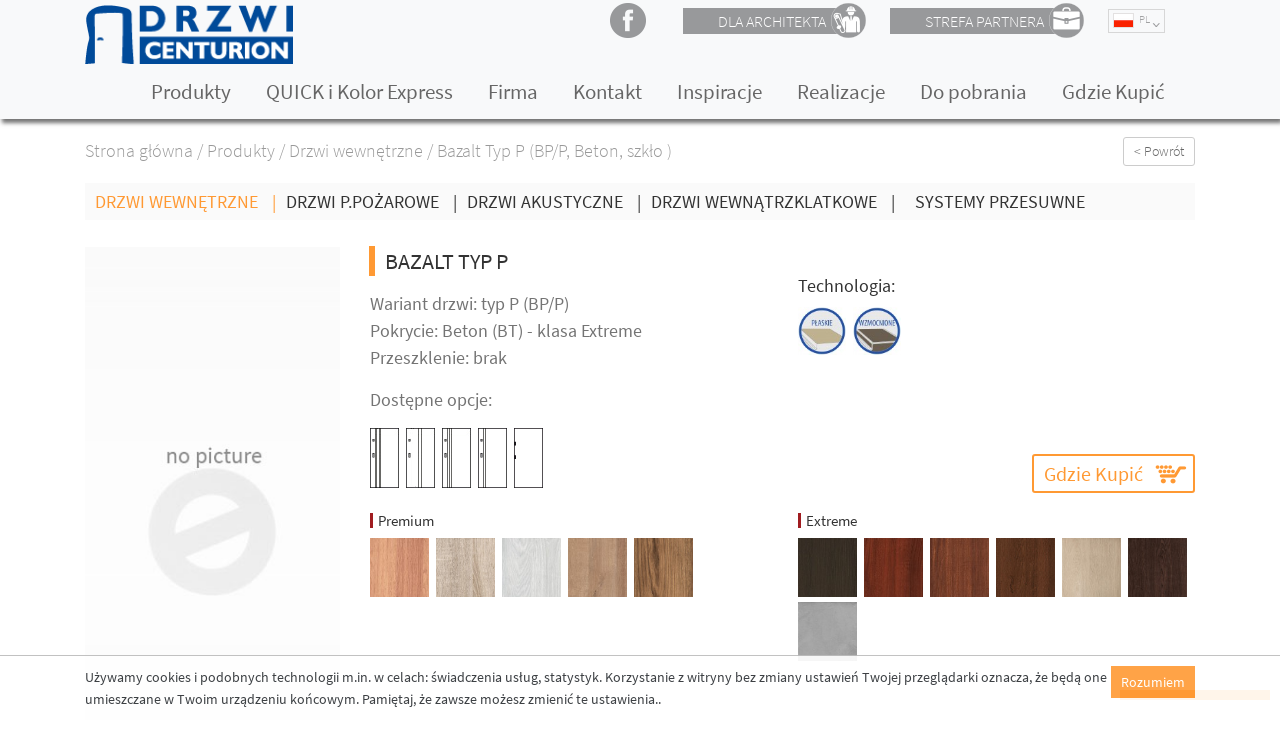

--- FILE ---
content_type: text/html; charset=UTF-8
request_url: https://www.centurion.com.pl/drzwi-wewnetrzne/drzwi-wejsciowe-wewnatrzlokalowe/bazalt-typ-p/typ-p-koral/915694/
body_size: 12658
content:
<!DOCTYPE html>
<html lang="pl">
    <head>
       <meta charset="utf-8">

	   <title>Bazalt Typ P - Drzwi wejściowe wewnątrzlokalowe, typ P, Beton</title><meta name="description" content="
dwa zamki ryglowe na wkładkę patentową (wersja R)
trzy bolce antywyważeniowe
wzmocniona konstrukcja skrzydła jednym profilem
trzy zawiasy 3D uszczelka w przyldze skrzydła
uszczelka w ościeżnicy
regulowany zaczep zamka
wizjer dołączany luze..."/><meta name="keywords" content="pełne, antywłamaniowe, pożarowe, wejściowe, zewnętrzne, tanie, lakierowane, Drzwi wewnętrzne, producent drzwi, Centurion, drzwi pokojowe, łazienkowe, salonowe, drzwi"/><link href="/favicon.ico" type="image/x-icon" rel="icon"/><link href="/favicon.ico" type="image/x-icon" rel="shortcut icon"/>
        <meta property="og:title" content="Bazalt Typ P - Drzwi wejściowe wewnątrzlokalowe, typ P, Beton" />
        <meta property="og:description" content="
dwa zamki ryglowe na wkładkę patentową (wersja R)
trzy bolce antywyważeniowe
wzmocniona konstrukcja skrzydła jednym profilem
trzy zawiasy 3D uszczelka w przyldze skrzydła
uszczelka w ościeżnicy
regulowany zaczep zamka
wizjer dołączany luze..." />
        <meta property="og:type" content="website" />
        <meta property="og:url" content="https://www.centurion.com.pl/drzwi-wewnetrzne/drzwi-wejsciowe-wewnatrzlokalowe/bazalt-typ-p/typ-p-koral/915694/" />
                    <meta property="og:image" content="https://www.centurion.com.pl/img/logo_avatar.jpg" />
            <meta property="og:image:type" content="image/jpeg" />
            <meta property="og:image:width" content="370" />
            <meta property="og:image:height" content="370" />
                <meta property="fb:profile_id" content="203422099749794"/>
                    <meta property="fb:admins" content="1632397017"/>
                <meta property="fb:app_id" content="191018314354971"/>

		<meta name="viewport" content="width=device-width, initial-scale=1, shrink-to-fit=no">


        
	<link rel="stylesheet" type="text/css" href="/css/common/bootstrap.min.css"/>
	<link rel="stylesheet" type="text/css" href="/css/lib/jqueryui112/jquery-ui-1.12.1.css"/>
	<link rel="stylesheet" type="text/css" href="/css/lib/chosen.min.css"/>
	<link rel="stylesheet" type="text/css" href="/css/lib/jquery.fancybox.min.css"/>
	<link rel="stylesheet" type="text/css" href="/css/lib/jquery.qtip.3.0.3.min.css"/>
	<link rel="stylesheet" type="text/css" href="/css/lib/fonts.css"/>
	<link rel="stylesheet" type="text/css" href="/css/lib/owlcarousel2/owl.carousel.min.css"/>
	<link rel="stylesheet" type="text/css" href="/css/lib/owlcarousel2/owl.theme.default.min.css"/>
	<link rel="stylesheet" type="text/css" href="/css/common/main.css"/>
	<link rel="stylesheet" type="text/css" href="/css/common/mobile.css"/>
<script type="text/javascript">
// <![CDATA[

	APP_URL = "/";
	
	t=[];
	t['filtrowanie'] = "Filtrowanie:";
	t['wprowadz_tekst'] = "Wprowadź tekst";
	t['zaznacz_wszystkie'] = "Zaznacz wszystkie";
	t['odznacz_wszystkie'] = "Odznacz wszystkie";
	t['nic_nie_wybrano'] = "Nic nie wybrano";
	t['zaznaczono'] = "zaznaczono";
	t['wczytywanie_tresci'] = "Wczytywanie treści...";
	
		
		//t[] = "";
		
		
	
// ]]>
</script>
	<script type="text/javascript" src="/js/lib/jquery-3.2.1.min.js"></script>
	<script type="text/javascript" src="/js/lib/jquery-ui-1.12.1.min.js"></script>
	<script type="text/javascript" src="/js/lib/popper.min.js"></script>
	<script type="text/javascript" src="/js/lib/tether.min.js"></script>
	<script type="text/javascript" src="/js/lib/bootstrap.min.js"></script>
	<script type="text/javascript" src="/js/lib/chosen.jquery.min.js"></script>
	<script type="text/javascript" src="/js/lib/jquery.form.js"></script>
	<script type="text/javascript" src="/js/lib/jquery.mousewheel-3.0.4.pack.js"></script>
	<script type="text/javascript" src="/js/lib/jquery.fancybox.min.js"></script>
	<script type="text/javascript" src="/js/lib/jquery.qtip.3.0.3.min.js"></script>
	<script type="text/javascript" src="/js/lib/jquery.flash.min.js"></script>
	<script type="text/javascript" src="/js/common/front.js"></script>
	<script type="text/javascript" src="/js/lib/less.min.js"></script>
	<script type="text/javascript" src="/js/lib/owlcarousel2/owl.carousel.min.js"></script>

		<script type="text/javascript">
			function veeoCreateCookie(a,b,c){var d=new Date;d.setDate(d.getDate()+c);var e=escape(b)+(null==c?"":"; expires="+d.toUTCString());document.cookie=a+"="+e+"; path=/"}function getCookie(a){var b=document.cookie,c=b.indexOf(" "+a+"=");if(-1==c&&(c=b.indexOf(a+"=")),-1==c)b=null;else{c=b.indexOf("=",c)+1;var d=b.indexOf(";",c);-1==d&&(d=b.length),b=unescape(b.substring(c,d))}return b}function veeoCheckCookie(){politykaurl=""!=UrlPolitykaCookies?UrlPolitykaCookies:"javascript:alert('Tre\u015b\u0107 polityki cookies w przygotowaniu');";var a=getCookie("veeoCookieAkcept");if("T"!=a){var b=document.createElement("div");b.id="cookies-message-container";var c='<div id="cookies-message" style="padding: 10px 0; font-size: 14px; line-height: 22px;  text-align: left; position: fixed; bottom: 0px; border-top: 1px solid #bbb; background-color: #fff; width: 100%; z-index: 999;filter: alpha(opacity=80); -moz-opacity: 0.8; opacity: 0.9;color: #272b2f;"><div class="container"><a href="javascript:veeoCloseCookiesWindow();" id="accept-cookies-checkbox" name="accept-cookies" style="background-color: '+KolorButtonAkceptCookies+'; padding: 5px 10px; color: #FFF; bordeay: inline-block; text-decoration: none;float:right;">Rozumiem</a>Używamy cookies i podobnych technologii m.in. w celach: świadczenia usług, statystyk. Korzystanie z witryny  bez  zmiany ustawień Twojej przeglądarki oznacza, że będą one umieszczane w Twoim urządzeniu końcowym. Pamiętaj, że zawsze możesz zmienić te ustawienia.</a>.</div></div>';b.innerHTML=c,document.body.appendChild(b)}}function veeoCloseCookiesWindow(){veeoCreateCookie("veeoCookieAkcept","T",365),document.getElementById("cookies-message-container").removeChild(document.getElementById("cookies-message"))}window.onload=veeoCheckCookie;
		</script>

        <script type="text/javascript">//var switchTo5x = true;</script>
    </head>
    <body class="body">


		<nav class="navbar fixed-top navbar-expand-lg navbar-light bg-light">

			<div class="container">
				<div class="row" style="width: 100%;">
					
<div class="col-5 col-sm-3 col-md-3 col-lg-3" id="logo">
	<a href="/"><img alt="drzwi" src="/img/front/logo_centurion2.png" /></a>
</div>
<div class="col-6 col-sm-6 col-md-7 col-lg-9" id="buttons">
	<a id="facebook" class="blank" href="http://www.facebook.com/CenturionDrzwi"><img alt="facebook" src="/img/front/btn_facebook.png"/></a>		<div id="zone">
		<a href="/materialy-dla-architektow" id="architect_zone" class="zone">
            <span class="mainn">Dla Architekta</span><img alt="Dla architekta" src="/img/front/architekt.png" />
        </a>
    	<a href="/strefa-partnera" id="partner_zone" class="zone">
    		<span class="mainn">Strefa Partnera</span><img alt="Strefa partnera" src="/img/front/partner.png" />
    	</a>
    </div>
    

	<div id="language_selector">
		<span class="active"><img alt="Język" src="/store/languages/pl.png" />pl</span>


		    		<ul>
    		    			    		    			                                    				<li><a href="//centurion-r.sk"><img alt="Język" src="/store/languages/sk.png" />sk</a></li>
    			    		    			    		    			                                    				<li><a href="/en"><img alt="Język" src="/store/languages/en.png" />en</a></li>
    			    		    			    		    			    		    		</ul>
    	
	</div>

</div>
<div class="col-2 col-sm-3 col-md-2 col-lg-12" id="menu">
  <button class="navbar-toggler" type="button" data-toggle="collapse" data-target="#navbarSupportedContent" aria-controls="navbarSupportedContent" aria-expanded="false" aria-label="Toggle navigation">Menu <span class="navbar-toggler-icon"></span>
  </button>



     <div class="collapse navbar-collapse" id="navbarSupportedContent">
    <ul id="main_menu2" class="navbar-nav mr-auto">
									<li class="nav-item ukryj_d dropdown "><a class="nav-link" href="/produkty">Produkty</a>
														 <div class="dropdown-menu" >
								<ul class="submenu">
																														<li class="col-6 col-sm-6 col-md-4 col-lg-2 "><a href="/drzwi-wewnetrzne">
											
												<span class="img">
													<img alt="Drzwi wewnętrzne" src="/store/page/normal/4.png" />
												</span>
																						<span class="naglowek">Drzwi wewnętrzne</span>
											</a></li>
																																								<li class="col-6 col-sm-6 col-md-4 col-lg-2 "><a href="/drzwi-przeciwpozarowe">
											
												<span class="img">
													<img alt="Drzwi P.Pożarowe" src="/store/page/normal/98.png" />
												</span>
																						<span class="naglowek">Drzwi P.Pożarowe</span>
											</a></li>
																																								<li class="col-6 col-sm-6 col-md-4 col-lg-2 "><a href="/drzwi-akustyczne">
											
												<span class="img">
													<img alt="Drzwi Akustyczne" src="/store/page/normal/101.png" />
												</span>
																						<span class="naglowek">Drzwi Akustyczne</span>
											</a></li>
																																								<li class="col-6 col-sm-6 col-md-4 col-lg-2 "><a href="/drzwi-wewnatrzklatkowe">
											
												<span class="img">
													<img alt="Drzwi wewnątrzklatkowe" src="/store/page/normal/102.png" />
												</span>
																						<span class="naglowek">Drzwi wewnątrzklatkowe</span>
											</a></li>
																																								<li class="col-6 col-sm-6 col-md-4 col-lg-2 "><a href="/systemy-przesuwne">
											
												<span class="img">
													<img alt="Systemy Przesuwne" src="/store/page/normal/6.png" />
												</span>
																						<span class="naglowek">Systemy Przesuwne</span>
											</a></li>
																																								<li class="col-6 col-sm-6 col-md-4 col-lg-2 "><a href="/akcesoria-do-drzwi">
																						<span class="naglowek">Akcesoria</span>
											</a></li>
																																								<li class="col-6 col-sm-6 col-md-4 col-lg-2 "><a href="/oscieznice">
																						<span class="naglowek">Ościeżnice</span>
											</a></li>
																											</ul>
							</div>
									</li>
				<li class="nav-item ukryj_m dropdown "><a class="nav-link dropdown-toggle"  id="navbarDropdown" role="button" data-toggle="dropdown" aria-haspopup="true" aria-expanded="false" href="/produkty">Produkty</a>
														 <div class="dropdown-menu" aria-labelledby="navbarDropdown">
								<ul class="submenu">
																														<li class="col-6 col-sm-6 col-md-4 col-lg-2 "><a href="/drzwi-wewnetrzne">
											
												<span class="img">
													<img alt="Drzwi wewnętrzne" src="/store/page/normal/4.png" />
												</span>
																						<span class="naglowek">Drzwi wewnętrzne</span>
											</a></li>
																																								<li class="col-6 col-sm-6 col-md-4 col-lg-2 "><a href="/drzwi-przeciwpozarowe">
											
												<span class="img">
													<img alt="Drzwi P.Pożarowe" src="/store/page/normal/98.png" />
												</span>
																						<span class="naglowek">Drzwi P.Pożarowe</span>
											</a></li>
																																								<li class="col-6 col-sm-6 col-md-4 col-lg-2 "><a href="/drzwi-akustyczne">
											
												<span class="img">
													<img alt="Drzwi Akustyczne" src="/store/page/normal/101.png" />
												</span>
																						<span class="naglowek">Drzwi Akustyczne</span>
											</a></li>
																																								<li class="col-6 col-sm-6 col-md-4 col-lg-2 "><a href="/drzwi-wewnatrzklatkowe">
											
												<span class="img">
													<img alt="Drzwi wewnątrzklatkowe" src="/store/page/normal/102.png" />
												</span>
																						<span class="naglowek">Drzwi wewnątrzklatkowe</span>
											</a></li>
																																								<li class="col-6 col-sm-6 col-md-4 col-lg-2 "><a href="/systemy-przesuwne">
											
												<span class="img">
													<img alt="Systemy Przesuwne" src="/store/page/normal/6.png" />
												</span>
																						<span class="naglowek">Systemy Przesuwne</span>
											</a></li>
																																								<li class="col-6 col-sm-6 col-md-4 col-lg-2 "><a href="/akcesoria-do-drzwi">
																						<span class="naglowek">Akcesoria</span>
											</a></li>
																																								<li class="col-6 col-sm-6 col-md-4 col-lg-2 "><a href="/oscieznice">
																						<span class="naglowek">Ościeżnice</span>
											</a></li>
																											</ul>
							</div>
									</li>
												<li class="nav-item ukryj_d "><a class="nav-link" href="/quick-i-kolor-express">QUICK i Kolor Express</a>
											</li>
				<li class="nav-item ukryj_m "><a class="nav-link "  href="/quick-i-kolor-express">QUICK i Kolor Express</a>
											</li>
																											<li class="nav-item ukryj_d dropdown "><a class="nav-link" href="/o-nas">Firma</a>
														 <div class="dropdown-menu" >
								<ul class="submenu">
																														<li class="col-6 col-sm-6 col-md-4 col-lg-2 "><a href="/o-nas">
											
												<span class="img">
													<img alt="O Nas" src="/store/page/normal/15.png" />
												</span>
																						<span class="naglowek">O Nas</span>
											</a></li>
																																								<li class="col-6 col-sm-6 col-md-4 col-lg-2 "><a href="/aktualnosci">
											
												<span class="img">
													<img alt="Aktualności" src="/store/page/normal/16.png" />
												</span>
																						<span class="naglowek">Aktualności</span>
											</a></li>
																																								<li class="col-6 col-sm-6 col-md-4 col-lg-2 "><a href="/newsletter">
											
												<span class="img">
													<img alt="Newsletter" src="/store/page/normal/17.png" />
												</span>
																						<span class="naglowek">Newsletter</span>
											</a></li>
																																								<li class="col-6 col-sm-6 col-md-4 col-lg-2 "><a href="/firma/galeria">
											
												<span class="img">
													<img alt="Galeria" src="/store/page/normal/18.png" />
												</span>
																						<span class="naglowek">Galeria</span>
											</a></li>
																																								<li class="col-6 col-sm-6 col-md-4 col-lg-2 "><a href="/firma/nagrody-i-wyroznienia">
											
												<span class="img">
													<img alt="Nagrody i wyróżnienia" src="/store/page/normal/20.png" />
												</span>
																						<span class="naglowek">Nagrody i wyróżnienia</span>
											</a></li>
																																								<li class="col-6 col-sm-6 col-md-4 col-lg-2 "><a href="/firma/media-o-nas">
											
												<span class="img">
													<img alt="Media o nas" src="/store/page/normal/21.png" />
												</span>
																						<span class="naglowek">Media o nas</span>
											</a></li>
																											</ul>
							</div>
									</li>
				<li class="nav-item ukryj_m dropdown "><a class="nav-link dropdown-toggle"  id="navbarDropdown" role="button" data-toggle="dropdown" aria-haspopup="true" aria-expanded="false" href="/o-nas">Firma</a>
														 <div class="dropdown-menu" aria-labelledby="navbarDropdown">
								<ul class="submenu">
																														<li class="col-6 col-sm-6 col-md-4 col-lg-2 "><a href="/o-nas">
											
												<span class="img">
													<img alt="O Nas" src="/store/page/normal/15.png" />
												</span>
																						<span class="naglowek">O Nas</span>
											</a></li>
																																								<li class="col-6 col-sm-6 col-md-4 col-lg-2 "><a href="/aktualnosci">
											
												<span class="img">
													<img alt="Aktualności" src="/store/page/normal/16.png" />
												</span>
																						<span class="naglowek">Aktualności</span>
											</a></li>
																																								<li class="col-6 col-sm-6 col-md-4 col-lg-2 "><a href="/newsletter">
											
												<span class="img">
													<img alt="Newsletter" src="/store/page/normal/17.png" />
												</span>
																						<span class="naglowek">Newsletter</span>
											</a></li>
																																								<li class="col-6 col-sm-6 col-md-4 col-lg-2 "><a href="/firma/galeria">
											
												<span class="img">
													<img alt="Galeria" src="/store/page/normal/18.png" />
												</span>
																						<span class="naglowek">Galeria</span>
											</a></li>
																																								<li class="col-6 col-sm-6 col-md-4 col-lg-2 "><a href="/firma/nagrody-i-wyroznienia">
											
												<span class="img">
													<img alt="Nagrody i wyróżnienia" src="/store/page/normal/20.png" />
												</span>
																						<span class="naglowek">Nagrody i wyróżnienia</span>
											</a></li>
																																								<li class="col-6 col-sm-6 col-md-4 col-lg-2 "><a href="/firma/media-o-nas">
											
												<span class="img">
													<img alt="Media o nas" src="/store/page/normal/21.png" />
												</span>
																						<span class="naglowek">Media o nas</span>
											</a></li>
																											</ul>
							</div>
									</li>
												<li class="nav-item ukryj_d dropdown "><a class="nav-link" href="/kontakt/dane-firmy">Kontakt</a>
														 <div class="dropdown-menu" >
								<ul class="submenu">
																														<li class="col-6 col-sm-6 col-md-4 col-lg-2 "><a href="/kontakt/dane-firmy">
											
												<span class="img">
													<img alt="Dane Firmy" src="/store/page/normal/33.png" />
												</span>
																						<span class="naglowek">Dane Firmy</span>
											</a></li>
																																								<li class="col-6 col-sm-6 col-md-4 col-lg-2 "><a href="/kontakt/mapa-dojazdu">
											
												<span class="img">
													<img alt="Mapa Dojazdu" src="/store/page/normal/34.png" />
												</span>
																						<span class="naglowek">Mapa Dojazdu</span>
											</a></li>
																																								<li class="col-6 col-sm-6 col-md-4 col-lg-2 "><a href="/kontakt/formularz-kontaktowy">
											
												<span class="img">
													<img alt="Formularz Kontaktowy" src="/store/page/normal/35.png" />
												</span>
																						<span class="naglowek">Formularz Kontaktowy</span>
											</a></li>
																											</ul>
							</div>
									</li>
				<li class="nav-item ukryj_m dropdown "><a class="nav-link dropdown-toggle"  id="navbarDropdown" role="button" data-toggle="dropdown" aria-haspopup="true" aria-expanded="false" href="/kontakt/dane-firmy">Kontakt</a>
														 <div class="dropdown-menu" aria-labelledby="navbarDropdown">
								<ul class="submenu">
																														<li class="col-6 col-sm-6 col-md-4 col-lg-2 "><a href="/kontakt/dane-firmy">
											
												<span class="img">
													<img alt="Dane Firmy" src="/store/page/normal/33.png" />
												</span>
																						<span class="naglowek">Dane Firmy</span>
											</a></li>
																																								<li class="col-6 col-sm-6 col-md-4 col-lg-2 "><a href="/kontakt/mapa-dojazdu">
											
												<span class="img">
													<img alt="Mapa Dojazdu" src="/store/page/normal/34.png" />
												</span>
																						<span class="naglowek">Mapa Dojazdu</span>
											</a></li>
																																								<li class="col-6 col-sm-6 col-md-4 col-lg-2 "><a href="/kontakt/formularz-kontaktowy">
											
												<span class="img">
													<img alt="Formularz Kontaktowy" src="/store/page/normal/35.png" />
												</span>
																						<span class="naglowek">Formularz Kontaktowy</span>
											</a></li>
																											</ul>
							</div>
									</li>
												<li class="nav-item ukryj_d "><a class="nav-link" href="/inspiracje">Inspiracje</a>
											</li>
				<li class="nav-item ukryj_m "><a class="nav-link "  href="/inspiracje">Inspiracje</a>
											</li>
												<li class="nav-item ukryj_d "><a class="nav-link" href="/realizacje">Realizacje</a>
											</li>
				<li class="nav-item ukryj_m "><a class="nav-link "  href="/realizacje">Realizacje</a>
											</li>
												<li class="nav-item ukryj_d "><a class="nav-link" href="/pliki-do-pobrania">Do pobrania</a>
											</li>
				<li class="nav-item ukryj_m "><a class="nav-link "  href="/pliki-do-pobrania">Do pobrania</a>
											</li>
												<li class="nav-item ukryj_d dropdown "><a class="nav-link" href="/gdzie-kupic">Gdzie Kupić</a>
														 <div class="dropdown-menu" >
								<ul class="submenu">
																														<li class="col-6 col-sm-6 col-md-4 col-lg-2 "><a href="/gdzie-kupic">
											
												<span class="img">
													<img alt="Punkty Sprzedaży" src="/store/page/normal/49.png" />
												</span>
																						<span class="naglowek">Punkty Sprzedaży</span>
											</a></li>
																																																											<li class="col-6 col-sm-6 col-md-4 col-lg-2 "><a href="/gdzie-kupic/10">
											
												<span class="img">
													<img alt="Dystrybutorzy" src="/store/page/normal/50.png" />
												</span>
																						<span class="naglowek">Dystrybutorzy</span>
											</a></li>
																																																																																				</ul>
							</div>
									</li>
				<li class="nav-item ukryj_m dropdown "><a class="nav-link dropdown-toggle"  id="navbarDropdown" role="button" data-toggle="dropdown" aria-haspopup="true" aria-expanded="false" href="/gdzie-kupic">Gdzie Kupić</a>
														 <div class="dropdown-menu" aria-labelledby="navbarDropdown">
								<ul class="submenu">
																														<li class="col-6 col-sm-6 col-md-4 col-lg-2 "><a href="/gdzie-kupic">
											
												<span class="img">
													<img alt="Punkty Sprzedaży" src="/store/page/normal/49.png" />
												</span>
																						<span class="naglowek">Punkty Sprzedaży</span>
											</a></li>
																																																											<li class="col-6 col-sm-6 col-md-4 col-lg-2 "><a href="/gdzie-kupic/10">
											
												<span class="img">
													<img alt="Dystrybutorzy" src="/store/page/normal/50.png" />
												</span>
																						<span class="naglowek">Dystrybutorzy</span>
											</a></li>
																																																																																				</ul>
							</div>
									</li>
																														    </ul>
  </div>
</div>
				</div>
			</div>
		</nav>

		<div class="margin_t ">
                                    <div id="banner">
	<h1>Produkty</h1>
</div>
                                <div class="container content">
				<div class="row">

                                                    <!--<div id="col_left">
                                                                                            </div>-->
                            <div id="col_main" class="col-12 col-sm-12 col-md-12 col-lg-12">
                                <div id="fullpage_ajax" class="bigpanel"  itemscope itemtype="http://schema.org/Product" >
                                        <div id="breadcrumbs" xmlns:v="http://rdf.data-vocabulary.org/#">
                    <span typeof="v:Breadcrumb"> <a href="/" rel="v:url" property="v:title">Strona główna</a> / </span>
            
                <span typeof="v:Breadcrumb"> <a href="/produkty" rel="v:url" property="v:title">Produkty</a> / </span>
            
                <span typeof="v:Breadcrumb"> <a href="/drzwi-wewnetrzne/kafelki" rel="v:url" property="v:title">Drzwi wewnętrzne</a> / </span>
            
            <span class="current">Bazalt Typ P (BP/P, Beton, szkło )</span><span class="current mobile">Bazalt Typ P</span>
    </div>
                                    <div id="btn_back" class="btn btn_back">
                                        < Powrót                                    </div>
                                    <div class="clearfix"></div>
<div class="panel_m white">
	<ul class="page_menu">
					<li class="active"><a href="/drzwi-wewnetrzne">Drzwi wewnętrzne <span>|</span> </a></li>
					<li ><a href="/drzwi-przeciwpozarowe">Drzwi P.Pożarowe <span>|</span> </a></li>
					<li ><a href="/drzwi-akustyczne">Drzwi Akustyczne <span>|</span> </a></li>
					<li ><a href="/drzwi-wewnatrzklatkowe">Drzwi wewnątrzklatkowe <span>|</span> </a></li>
					<li ><a href="/systemy-przesuwne">Systemy Przesuwne <span>|</span> </a></li>
			</ul>
</div>


                                                                            
                                    								</div>
								</div>
                                   

<a name="produkt">
<div class="product_column_left col-6 col-sm-5 col-md-4 col-lg-3" itemscope itemtype="http://schema.org/Product"> 
    <a class="hidden" itemprop="url" hred="https://www.centurion.com.pl/drzwi-wewnetrzne/drzwi-wejsciowe-wewnatrzlokalowe/bazalt-typ-p/typ-p-koral/915694/"></a>
<div class="hidden" itemprop="manufacturer brand" itemscope itemtype="http://schema.org/Organization">
    <img itemprop="image" src="https://www.centurion.com.pl/img/logo_avatar.jpg" />
    <span itemprop="name">Centurion-R Sp. z o.o.</span>
</div>	<div class="name_ukryj">
		<div class="border"></div>
		<h2 class="name" itemprop="name">Bazalt Typ P</h2>	
		<div class="model_info">
			<span>Wariant drzwi: typ P (BP/P)</span><br/>
			<span>Pokrycie: Beton (BT) - klasa Extreme</span><br/>
			<span>Przeszklenie: brak</span><br/>
		</div>
	</div>		
	<div class="product_photo">
        <img class="product" src="/store/images/nophoto.jpg">
            	</div>
	    
        	<div class="text_container" >
									<span class="price-description">cena kompletu</span>
										<span itemprop="offers" itemscope itemtype="http://schema.org/Offer" class="price color2 ">cena netto: <span class="strong" itemprop="price">1,499.00</span> <span itemprop="priceCurrency" content="PLN"> PLN </span></span>
				
				<span   class="price color2 ">cena brutto: <span >1,843.77</span> <span > PLN </span></span>
				
			
					
    </div>
    								  
									<div class="hidden" itemprop="aggregateRating"
					itemscope itemtype="http://schema.org/AggregateRating">
						Ocena: <span itemprop="ratingValue">4.7143</span>/5
						Ilość głosów: <span itemprop="reviewCount">14</span>
					</div>
								
				
  
			<div class="rating_box">
				<span class="label">Ocena: </span>
                <div class="rating_stars_container" >
                    <div class="rate" id="rate">
                        <input name="data[rating_current_value]" class="hidden" id="rating_current_value" value="4.7143" type="text"/>                    </div>
                    <div class="vote_count">Ilość głosów:14</div>
                </div>
                					<a class="btn fancybox" id="show_rating_window" href="#rating_window">Oceń</a>
                                <form action="/Ratings/rate" class="hidden" id="rating_form" method="post" accept-charset="utf-8"><div style="display:none;"><input type="hidden" name="_method" value="POST"/></div><input name="data[Rating][resource_type]" class="hidden" id="resource_type" value="door_models" maxlength="100" type="text"/><input name="data[Rating][resource_id]" class="hidden" id="resource_id" value="79" maxlength="10" type="text"/><input name="data[Rating][rating]" class="hidden" id="rating_value" value="5" maxlength="1" type="text"/><input name="data[Rating][redirect]" class="hidden" id="redirect_url" value="https://www.centurion.com.pl/drzwi-wewnetrzne/drzwi-wejsciowe-wewnatrzlokalowe/bazalt-typ-p/typ-p-koral/915694/" type="text"/></form>			</div> 
            <div class="hidden">
                <div id="rating_window">
                    <h4>Kliknij na gwiazdce odpowiadającej twojej ocenie:</h4>
                    <div class="rate_it">
                        <div class="star active" rel="1"></div>
                        <div class="star active" rel="2"></div>
                        <div class="star active" rel="3"></div>
                        <div class="star active" rel="4"></div>
                        <div class="star active" rel="5"></div>
                    </div>
                    <a class="btn" id="add_rating">Dodaj ocenę</a>
                </div>
            </div>
                    
	</div>
<div class="product_column_right col-6 col-sm-7 col-md-8 col-lg-9">
	<div class="row">
		<div class="col-12 col-sm-12 col-md-6 col-lg-6">
			<div class="border"></div>
			<h1 class="name" itemprop="name">Bazalt Typ P</h1>	
			<div class="model_info aa">
				<span>Wariant drzwi: typ P (BP/P)</span><br/>
				<span>Pokrycie: Beton (BT) - klasa Extreme</span><br/>
				<span>Przeszklenie: brak</span><br/>
			</div>
			<div class="model_info">
				<span>
					Dostępne opcje:				</span>
			</div>	
            <div class="variations">
                                					
										
						<a title="B1/P(typ P)" class="fullpage_ajax_x tip " href="/drzwi-wewnetrzne/drzwi-wejsciowe-wewnatrzlokalowe/bazalt-typ-p/typ-p-beton/915695"> 							<img  src="/store/door_variations/normal/752.png"/> 						</a>
					
					                                					
										
						<a title="B2/P(typ P)" class="fullpage_ajax_x tip " href="/drzwi-wewnetrzne/drzwi-wejsciowe-wewnatrzlokalowe/bazalt-typ-p/typ-p-beton/915706"> 							<img  src="/store/door_variations/normal/761.gif"/> 						</a>
					
					                                					
										
						<a title="B3/P(typ P)" class="fullpage_ajax_x tip " href="/drzwi-wewnetrzne/drzwi-wejsciowe-wewnatrzlokalowe/bazalt-typ-p/typ-p-beton/915717"> 							<img  src="/store/door_variations/normal/762.gif"/> 						</a>
					
					                                					
										
						<a title="BI/P(typ P)" class="fullpage_ajax_x tip " href="/drzwi-wewnetrzne/drzwi-wejsciowe-wewnatrzlokalowe/bazalt-typ-p/typ-p-beton/915693"> 							<img  src="/store/door_variations/normal/642.jpg"/> 						</a>
					
					                                					
										
						<a title="BP/P(typ P)" class="fullpage_ajax_x tip active" href="/drzwi-wewnetrzne/drzwi-wejsciowe-wewnatrzlokalowe/bazalt-typ-p/typ-p-beton/915694"> 							<img  src="/store/door_variations/normal/647.gif"/> 						</a>
					
					                            </div>
		</div>
		<div class="col-12 col-sm-12 col-md-6 col-lg-6">	
			<h3 class="name t_ukryj">
                Technologia:            </h3>
            <div class="technologies t_ukryj">
    
                                <div class="thumb">
                    <img  src="/store/technologies/normal/10.jpg" />
                </div>
                                <div class="thumb">
                    <img  src="/store/technologies/normal/9.jpg" />
                </div>
                            </div>
			<a class="btn btn-primary" href="/gdzie-kupic/">Gdzie Kupić</a>
		</div>
	</div>
	<div class="row">
		<div class="col-12 col-sm-12 col-md-12 col-lg-12">	
			<div class="materials row">
                
								<div class="col-12 col-sm-12 col-md-6 col-lg-6">
					<h4>Premium</h4> 
																																								                												
												
							<a title="Lemon (LJ) - klasa Premium" class="fullpage_ajax_x tip_content " href="#"> 
																	<img src="/store/materials/small/1164.jpg"/> 
														
								<span class="hidden"> <span class="center"> Lemon (LJ) - klasa Premium <br/>Brak podglądu wariantu<br/>
								
																	<img src="/store/materials/medium/1164.jpg"/> 
																</span> </span> 
							</a>
							
												
										                												
												
							<a title="Somo (SO) - klasa Premium" class="fullpage_ajax_x tip_content " href="#"> 
																	<img src="/store/materials/small/1167.jpg"/> 
														
								<span class="hidden"> <span class="center"> Somo (SO) - klasa Premium <br/>Brak podglądu wariantu<br/>
								
																	<img src="/store/materials/medium/1167.jpg"/> 
																</span> </span> 
							</a>
							
												
										                												
												
							<a title="Silver (SL) - klasa Premium" class="fullpage_ajax_x tip_content " href="#"> 
																	<img src="/store/materials/small/1191.jpg"/> 
														
								<span class="hidden"> <span class="center"> Silver (SL) - klasa Premium <br/>Brak podglądu wariantu<br/>
								
																	<img src="/store/materials/medium/1191.jpg"/> 
																</span> </span> 
							</a>
							
												
										                												
												
							<a title="Amber (AB) - klasa Premium" class="fullpage_ajax_x tip_content " href="/drzwi-wewnetrzne/drzwi-wejsciowe-wewnatrzlokalowe/bazalt-typ-p/typ-p-amber/915472"> 
																	<img src="/store/materials/small/1192.jpg"/> 
														
								<span class="hidden"> <span class="center"> Amber (AB) - klasa Premium<br/> 
								
																	<img src="/store/materials/medium/1192.jpg"/> 
																</span> </span> 
							</a>
							
												
										                												
												
							<a title="Catania (CT) - klasa Premium" class="fullpage_ajax_x tip_content " href="#"> 
																	<img src="/store/materials/small/1209.jpg"/> 
														
								<span class="hidden"> <span class="center"> Catania (CT) - klasa Premium <br/>Brak podglądu wariantu<br/>
								
																	<img src="/store/materials/medium/1209.jpg"/> 
																</span> </span> 
							</a>
							
												
															</div>
                				<div class="col-12 col-sm-12 col-md-6 col-lg-6">
					<h4>Extreme</h4> 
					                												
												
							<a title="Grafit (GM) - klasa Extreme" class="fullpage_ajax_x tip_content " href="#"> 
																	<img src="/store/materials/small/1128.jpg"/> 
														
								<span class="hidden"> <span class="center"> Grafit (GM) - klasa Extreme <br/>Brak podglądu wariantu<br/>
								
																	<img src="/store/materials/medium/1128.jpg"/> 
																</span> </span> 
							</a>
							
												
										                												
												
							<a title="Koral (KL) - klasa Extreme" class="fullpage_ajax_x tip_content " href="/drzwi-wewnetrzne/drzwi-wejsciowe-wewnatrzlokalowe/bazalt-typ-p/typ-p-koral/895801"> 
																	<img src="/store/materials/small/1176.jpg"/> 
														
								<span class="hidden"> <span class="center"> Koral (KL) - klasa Extreme<br/> 
								
																	<img src="/store/materials/medium/1176.jpg"/> 
																</span> </span> 
							</a>
							
												
										                												
												
							<a title="Marrone (MR) - klasa Extreme" class="fullpage_ajax_x tip_content " href="#"> 
																	<img src="/store/materials/small/1178.jpg"/> 
														
								<span class="hidden"> <span class="center"> Marrone (MR) - klasa Extreme <br/>Brak podglądu wariantu<br/>
								
																	<img src="/store/materials/medium/1178.jpg"/> 
																</span> </span> 
							</a>
							
												
										                												
												
							<a title="Royal (RL) - klasa Extreme" class="fullpage_ajax_x tip_content " href="#"> 
																	<img src="/store/materials/small/1198.jpg"/> 
														
								<span class="hidden"> <span class="center"> Royal (RL) - klasa Extreme <br/>Brak podglądu wariantu<br/>
								
																	<img src="/store/materials/medium/1198.jpg"/> 
																</span> </span> 
							</a>
							
												
										                												
												
							<a title="Eko (EM) - klasa Extreme" class="fullpage_ajax_x tip_content " href="#"> 
																	<img src="/store/materials/small/1203.jpg"/> 
														
								<span class="hidden"> <span class="center"> Eko (EM) - klasa Extreme <br/>Brak podglądu wariantu<br/>
								
																	<img src="/store/materials/medium/1203.jpg"/> 
																</span> </span> 
							</a>
							
												
										                												
												
							<a title="Fredo (FM) - klasa Extreme" class="fullpage_ajax_x tip_content " href="#"> 
																	<img src="/store/materials/small/1204.jpg"/> 
														
								<span class="hidden"> <span class="center"> Fredo (FM) - klasa Extreme <br/>Brak podglądu wariantu<br/>
								
																	<img src="/store/materials/medium/1204.jpg"/> 
																</span> </span> 
							</a>
							
												
										                												
												
							<a title="Beton (BT) - klasa Extreme" class="fullpage_ajax_x tip_content active" href="#"> 
																	<img src="/store/materials/small/1210.jpg"/> 
														
								<span class="hidden"> <span class="center"> Beton (BT) - klasa Extreme <br/>Brak podglądu wariantu<br/>
								
																	<img src="/store/materials/medium/1210.jpg"/> 
																</span> </span> 
							</a>
							
												
																																								</div>
                            </div>
					</div>	
	</div>	
</div>

<div class="col-12 col-sm-12 col-md-12 col-lg-12">  
	<div class="materials ukryj_materials row">
                
								<div class="col-12 col-sm-6 col-md-6 col-lg-6">
					<h4>Premium</h4> 
																																								                														
														
								<a title="Lemon (LJ) - klasa Premium" class="fullpage_ajax_x tip_content " href="/drzwi-wewnetrzne/drzwi-wejsciowe-wewnatrzlokalowe/bazalt-typ-p/typ-p-beton/915475"> 
								
																			<img src="/store/materials/small/1164.jpg"/> 
																	
									<span class="hidden"> <span class="center"> Lemon (LJ) - klasa Premium<br/>Brak podglądu wariantu<br/> 
										
																			<img src="/store/materials/medium/1164.jpg"/> 
																		</span> </span>										
								</a>
							
														
											                														
														
								<a title="Somo (SO) - klasa Premium" class="fullpage_ajax_x tip_content " href="/drzwi-wewnetrzne/drzwi-wejsciowe-wewnatrzlokalowe/bazalt-typ-p/typ-p-beton/915481"> 
								
																			<img src="/store/materials/small/1167.jpg"/> 
																	
									<span class="hidden"> <span class="center"> Somo (SO) - klasa Premium<br/>Brak podglądu wariantu<br/> 
										
																			<img src="/store/materials/medium/1167.jpg"/> 
																		</span> </span>										
								</a>
							
														
											                														
														
								<a title="Silver (SL) - klasa Premium" class="fullpage_ajax_x tip_content " href="/drzwi-wewnetrzne/drzwi-wejsciowe-wewnatrzlokalowe/bazalt-typ-p/typ-p-beton/915478"> 
								
																			<img src="/store/materials/small/1191.jpg"/> 
																	
									<span class="hidden"> <span class="center"> Silver (SL) - klasa Premium<br/>Brak podglądu wariantu<br/> 
										
																			<img src="/store/materials/medium/1191.jpg"/> 
																		</span> </span>										
								</a>
							
														
											                														
														
								<a title="Amber (AB) - klasa Premium" class="fullpage_ajax_x tip_content " href="/drzwi-wewnetrzne/drzwi-wejsciowe-wewnatrzlokalowe/bazalt-typ-p/typ-p-beton/915472"> 
								
																			<img src="/store/materials/small/1192.jpg"/> 
																	
									<span class="hidden"> <span class="center"> Amber (AB) - klasa Premium<br/> 
										
																			<img src="/store/materials/medium/1192.jpg"/> 
																		</span> </span>										
								</a>
								
														
											                														
														
								<a title="Catania (CT) - klasa Premium" class="fullpage_ajax_x tip_content " href="/drzwi-wewnetrzne/drzwi-wejsciowe-wewnatrzlokalowe/bazalt-typ-p/typ-p-beton/917267"> 
								
																			<img src="/store/materials/small/1209.jpg"/> 
																	
									<span class="hidden"> <span class="center"> Catania (CT) - klasa Premium<br/>Brak podglądu wariantu<br/> 
										
																			<img src="/store/materials/medium/1209.jpg"/> 
																		</span> </span>										
								</a>
							
														
																</div>
                				<div class="col-12 col-sm-6 col-md-6 col-lg-6">
					<h4>Extreme</h4> 
					                														
														
								<a title="Grafit (GM) - klasa Extreme" class="fullpage_ajax_x tip_content " href="/drzwi-wewnetrzne/drzwi-wejsciowe-wewnatrzlokalowe/bazalt-typ-p/typ-p-beton/895800"> 
								
																			<img src="/store/materials/small/1128.jpg"/> 
																	
									<span class="hidden"> <span class="center"> Grafit (GM) - klasa Extreme<br/>Brak podglądu wariantu<br/> 
										
																			<img src="/store/materials/medium/1128.jpg"/> 
																		</span> </span>										
								</a>
							
														
											                														
														
								<a title="Koral (KL) - klasa Extreme" class="fullpage_ajax_x tip_content " href="/drzwi-wewnetrzne/drzwi-wejsciowe-wewnatrzlokalowe/bazalt-typ-p/typ-p-beton/895801"> 
								
																			<img src="/store/materials/small/1176.jpg"/> 
																	
									<span class="hidden"> <span class="center"> Koral (KL) - klasa Extreme<br/> 
										
																			<img src="/store/materials/medium/1176.jpg"/> 
																		</span> </span>										
								</a>
								
														
											                														
														
								<a title="Marrone (MR) - klasa Extreme" class="fullpage_ajax_x tip_content " href="/drzwi-wewnetrzne/drzwi-wejsciowe-wewnatrzlokalowe/bazalt-typ-p/typ-p-beton/895803"> 
								
																			<img src="/store/materials/small/1178.jpg"/> 
																	
									<span class="hidden"> <span class="center"> Marrone (MR) - klasa Extreme<br/>Brak podglądu wariantu<br/> 
										
																			<img src="/store/materials/medium/1178.jpg"/> 
																		</span> </span>										
								</a>
							
														
											                														
														
								<a title="Royal (RL) - klasa Extreme" class="fullpage_ajax_x tip_content " href="/drzwi-wewnetrzne/drzwi-wejsciowe-wewnatrzlokalowe/bazalt-typ-p/typ-p-beton/913995"> 
								
																			<img src="/store/materials/small/1198.jpg"/> 
																	
									<span class="hidden"> <span class="center"> Royal (RL) - klasa Extreme<br/>Brak podglądu wariantu<br/> 
										
																			<img src="/store/materials/medium/1198.jpg"/> 
																		</span> </span>										
								</a>
							
														
											                														
														
								<a title="Eko (EM) - klasa Extreme" class="fullpage_ajax_x tip_content " href="/drzwi-wewnetrzne/drzwi-wejsciowe-wewnatrzlokalowe/bazalt-typ-p/typ-p-beton/915301"> 
								
																			<img src="/store/materials/small/1203.jpg"/> 
																	
									<span class="hidden"> <span class="center"> Eko (EM) - klasa Extreme<br/>Brak podglądu wariantu<br/> 
										
																			<img src="/store/materials/medium/1203.jpg"/> 
																		</span> </span>										
								</a>
							
														
											                														
														
								<a title="Fredo (FM) - klasa Extreme" class="fullpage_ajax_x tip_content " href="/drzwi-wewnetrzne/drzwi-wejsciowe-wewnatrzlokalowe/bazalt-typ-p/typ-p-beton/915303"> 
								
																			<img src="/store/materials/small/1204.jpg"/> 
																	
									<span class="hidden"> <span class="center"> Fredo (FM) - klasa Extreme<br/>Brak podglądu wariantu<br/> 
										
																			<img src="/store/materials/medium/1204.jpg"/> 
																		</span> </span>										
								</a>
							
														
											                														
														
								<a title="Beton (BT) - klasa Extreme" class="fullpage_ajax_x tip_content active" href="/drzwi-wewnetrzne/drzwi-wejsciowe-wewnatrzlokalowe/bazalt-typ-p/typ-p-beton/915694"> 
								
																			<img src="/store/materials/small/1210.jpg"/> 
																	
									<span class="hidden"> <span class="center"> Beton (BT) - klasa Extreme<br/>Brak podglądu wariantu<br/> 
										
																			<img src="/store/materials/medium/1210.jpg"/> 
																		</span> </span>										
								</a>
							
														
																																									</div>
                            </div>
</div>
<div class="col-12 col-sm-12 col-md-12 col-lg-12">  
	<div class="col-12 col-sm-12 col-md-12 col-lg-12">  
		<div class="row">
			
							<div class="orange box col-12 col-sm-12 col-md-4 col-lg-4">
				  <h3>Konstrukcja</h3>
				  <p>Konstrukcja skrzydła została wzmocniona stalowym profilem. Wypełnienie stanowi pełna płyta wiórowa. Poszycie stanowi płyta HDF pokryta drewnopodobną okleiną wysokiej jakości. Skrzydło okleinowane w TECHNOLOGII STANDARD. Skrzydło zostało wyposażone w uszczelkę.</p>
<h4>Parametry</h4>
<p>[z ościeżnicą stałą drewnianą 100x45mm z zamkiem i progiem] Rw(c; Ctr)=32(0;-1)dB współczynnik izolacyjności akustycznej właściwej dla drzwi szerokości ’90, raport z badań nr.: LZFOO-01515/16/ZOONZF. Powyższe parametry są również utrzymane dla drzwi z ościeżnicą regulowaną.</p>
<p><br /><strong>Dostępne rozmiary:</strong> 75, 80, 85, 90.</p>				</div>
						
							<div class="red box col-12 col-sm-12 col-md-4 col-lg-4">
				  <h3>Elementy i akcesoria w cenie skrzydła</h3>
				  <ul>
<li>dwa zamki ryglowe na wkładkę patentową (wersja R)</li>
<li>trzy bolce antywyważeniowe</li>
<li>wzmocniona konstrukcja skrzydła jednym profilem</li>
<li>trzy zawiasy 3D uszczelka w przyldze skrzydła</li>
<li>uszczelka w ościeżnicy</li>
<li>regulowany zaczep zamka</li>
<li>wizjer dołączany luzem</li>
<li>możliwość skrócenia skrzydła od dołu przez samodzielne podcięcie do 60mm</li>
<li>drzwi wyposażone w próg drewniany</li>
</ul>				</div>
						
							<div class="yellow box col-12 col-sm-12 col-md-4 col-lg-4">
				  <h3>Elementy i akcesoria za dopłatą</h3>
				  <table border="0" cellspacing="0" cellpadding="0">
<tbody>
<tr>
<td style="text-align: center;" rowspan="2"><strong>NAZWA OPCJI</strong></td>
<td colspan="2"><strong>CENA (PLN)</strong></td>
<td> </td>
</tr>
<tr>
<td><strong>netto</strong></td>
<td>brutto</td>
<td> </td>
</tr>
<tr>
<td>Fabryczne skrócenie skrzydła oraz ościeżnicy od dołu do 60mm</td>
<td><strong>105,00</strong></td>
<td>129,15</td>
<td> </td>
</tr>
<tr>
<td>Osłonka na zawiasy Ø16mm (1 kpl - góra i dół) patyna lub nikiel szczotkowany</td>
<td><strong>23,00</strong></td>
<td>28,29</td>
<td> </td>
</tr>
<tr>
<td>Klamka (czarny, patyna lub nikiel szczotkowany)</td>
<td><strong>65,00</strong></td>
<td>79,95</td>
<td> </td>
</tr>
<tr>
<td>Szyld górny (patyna lub nikiel szczotkowany)</td>
<td><strong>33,00</strong></td>
<td>40,59</td>
<td> </td>
</tr>
<tr>
<td>Wkładka bebenkowa niklowana lub mosiezna 30/45</td>
<td><strong>80,00</strong></td>
<td>98,40</td>
<td> </td>
</tr>
<tr>
<td>Gałkowkładka niklowana 30/45</td>
<td><strong>85,00<br /></strong></td>
<td>104,55</td>
<td> </td>
</tr>
<tr>
<td>Dopłata za ościeżnicę regulowaną (od 100-120 (B) do 300-320 (1))</td>
<td><strong>583,00</strong></td>
<td>717,09</td>
<td> </td>
</tr>
<tr>
<td>Próg aluminiowy</td>
<td><strong>190,00</strong></td>
<td>233,70</td>
<td> </td>
</tr>
<tr>
<td>Listwa opasowa L/MF (60 mm)</td>
<td colspan="3">wg cennika</td>
</tr>
<tr>
<td>Listwa opasowa L/M8 (80 mm)</td>
<td colspan="3">wg cennika</td>
</tr>
<tr>
<td>Ćwierćwałek wypukły</td>
<td colspan="3">wg cennika</td>
</tr>
</tbody>
</table>				</div>
						
			
          
				<!--	
					<div class="type">
												
						<div class="description content_basic ed" itemprop="description">
													</div>	
						<div class="btn show_more content_basic">
													</div>
						<div class="btn show_less content_advanced">
													</div>
					</div>
			
			
					<div class="description content_advanced ed">
											</div>
				-->
			
			
						
						
							
			
		</div>
	</div> 
</div>
<div class="col-12 col-sm-12 col-md-12 col-lg-12">  
		<div class="row"> 
		<div class="col-12 col-sm-12 col-md-12 col-lg-12">  	
			<a href="/Specifications/download/1154" class="pdf_specification btn btn-default">Pełna specyfikacja</a>
		
		</div>	
	</div>
		<div id="accordion" role="tablist" id="accordion" aria-multiselectable="true">
		<div class="panel panel-default">
						 
		</div>			
		<div class="panel panel-default">
							<div class="panel-heading" role="tab" id="heading5">
					<h3 class="panel-title mb-0"><a href="#collapse5" role="button" data-toggle="collapse" data-parent="#accordion" aria-expanded="false" aria-controls="collapse5" class="collapsed">Opis dodatkowy</a></h3>
				</div>	
										<div id="collapse5" class="panel-collapse collapse" role="tabpanel" aria-labelledby="heading5">
					<div class="panel-body">
						<p>Drzwi Bazalt sprzedawane są wyłącznie jako komplet: skrzydło i ościeżnica. Pakowane jako całość. Opakowanie wyposażone w wygodne uchwyty umożliwiające bezpieczne przenoszenie.</p>
<p><img src="/store/uploads/super_bazalt/dazalt-akcesoria.jpg" alt="Drzwi bazalt szaczegoly" /></p>					</div>
				</div>	
			 
		</div>	 
		<div class="panel panel-default">
							<div class="panel-heading" role="tab" id="heading6">
					<h3 class="panel-title mb-0"><a href="#collapse6" role="button" data-toggle="collapse" data-parent="#accordion" aria-expanded="false" aria-controls="collapse6" class="collapsed">Ościeznice</a></h3>
				</div>	
										<div id="collapse6" class="panel-collapse collapse" role="tabpanel" aria-labelledby="heading6">
					<div class="panel-body">
						<h4 style="text-align: center;">1. Ościeżnica stała</h4>
<table style="widtd: 248px; height: 98px;" border="0" cellspacing="0" cellpadding="0">
<tbody>
<tr>
<td style="text-align: center;"><span style="font-size: 11px;">Oznaczenie</span></td>
<td style="text-align: center;" colspan="4"><span style="font-size: 11px;">ścieżnica Stałą</span></td>
</tr>
<tr style="background-color: #bdbdbd;">
<td style="text-align: center;"> </td>
<td style="text-align: center;"><span style="font-size: 11px;"><strong>75</strong></span></td>
<td style="text-align: center;"><span style="font-size: 11px;"><strong>80</strong></span></td>
<td style="text-align: center;"><span style="font-size: 11px;"><strong>85</strong></span></td>
<td style="text-align: center;"><span style="font-size: 11px;"><strong>85</strong></span></td>
</tr>
<tr>
<td style="text-align: center;"><span style="font-size: 11px;">A</span></td>
<td style="text-align: center;"><span style="font-size: 11px;">794</span></td>
<td style="text-align: center;"><span style="font-size: 11px;">844</span></td>
<td style="text-align: center;"><span style="font-size: 11px;">894</span></td>
<td style="text-align: center;"><span style="font-size: 11px;">944</span></td>
</tr>
<tr>
<td style="text-align: center;"><span style="font-size: 11px;">Sm</span></td>
<td style="text-align: center;"><span style="font-size: 11px;">863</span></td>
<td style="text-align: center;"><span style="font-size: 11px;">913</span></td>
<td style="text-align: center;"><span style="font-size: 11px;">963</span></td>
<td style="text-align: center;"><span style="font-size: 11px;">1013</span></td>
</tr>
<tr>
<td style="text-align: center;"><span style="font-size: 11px;">Sz</span></td>
<td style="text-align: center;"><span style="font-size: 11px;">843</span></td>
<td style="text-align: center;"><span style="font-size: 11px;">893</span></td>
<td style="text-align: center;"><span style="font-size: 11px;">943</span></td>
<td style="text-align: center;"><span style="font-size: 11px;">993</span></td>
</tr>
</tbody>
</table>
<p>Tabela 1. Rozmiary ościeżnicy stałej</p>
<p><span style="color: #808080;"><strong>Legenda oznaczeń</strong></span><br /><strong>A</strong> - szerokość skrzydła<br /><strong>So</strong> - szerokość ościeżnicy w świetle<br /><strong>Sm</strong> - zalecana szerokość otworu w murze<br /><strong>Sz</strong> - szerokość zewnętrzna ościeżnicy</p>
<p><img src="/store/uploads/super_bazalt/super-bazalt-wymiary-osc-stala.jpg" alt="" height="217" /></p>
<p> </p>
<h4 style="text-align: center;">2. Ościeżnica regulowana</h4>
<p> </p>
<p> </p>
<table style="widtd: 359px;" border="0" cellspacing="0" cellpadding="0">
<tbody>
<tr align="center" valign="middle">
<td style="text-align: center;"><span style="font-size: 11px;">Oznaczenie</span></td>
<td style="text-align: center;" colspan="4"><span style="font-size: 11px;"><strong>WYMIARY SKRZYDŁA I OŚCIEŻNICY</strong></span></td>
</tr>
<tr style="background-color: #bdbdbd;">
<td style="text-align: center;"> </td>
<td style="text-align: center;"><span style="font-size: 11px;"><strong>75</strong></span></td>
<td style="text-align: center;"><span style="font-size: 11px;"><strong>80</strong></span></td>
<td style="text-align: center;"><span style="font-size: 11px;"><strong>85</strong></span></td>
<td style="text-align: center;"><span style="font-size: 11px;"><strong>90</strong></span></td>
</tr>
<tr>
<td style="text-align: center;"><span style="font-size: 11px;"><strong>A</strong></span></td>
<td style="text-align: center;"><span style="font-size: 11px;">794</span></td>
<td style="text-align: center;"><span style="font-size: 11px;">844</span></td>
<td style="text-align: center;"><span style="font-size: 11px;">894</span></td>
<td style="text-align: center;"><span style="font-size: 11px;">944</span></td>
</tr>
<tr>
<td style="text-align: center;"><span style="font-size: 11px;"><strong>So</strong></span></td>
<td style="text-align: center;"><span style="font-size: 11px;">753</span></td>
<td style="text-align: center;"><span style="font-size: 11px;">803</span></td>
<td style="text-align: center;"><span style="font-size: 11px;">853</span></td>
<td style="text-align: center;"><span style="font-size: 11px;">903</span></td>
</tr>
<tr>
<td style="text-align: center;"><span style="font-size: 11px;"><strong>Sd*</strong></span></td>
<td style="text-align: center;"><span style="font-size: 11px;">797</span></td>
<td style="text-align: center;"><span style="font-size: 11px;">847</span></td>
<td style="text-align: center;"><span style="font-size: 11px;">897</span></td>
<td style="text-align: center;"><span style="font-size: 11px;">947</span></td>
</tr>
<tr>
<td style="text-align: center;"><span style="font-size: 11px;"><strong>Sz</strong></span></td>
<td style="text-align: center;"><span style="font-size: 11px;">843</span></td>
<td style="text-align: center;"><span style="font-size: 11px;">893</span></td>
<td style="text-align: center;"><span style="font-size: 11px;">943</span></td>
<td style="text-align: center;"><span style="font-size: 11px;">993</span></td>
</tr>
<tr>
<td style="text-align: center;"><span style="font-size: 11px;"><strong>Sm</strong></span></td>
<td style="text-align: center;"><span style="font-size: 11px;">863</span></td>
<td style="text-align: center;"><span style="font-size: 11px;">913</span></td>
<td style="text-align: center;"><span style="font-size: 11px;">963</span></td>
<td style="text-align: center;"><span style="font-size: 11px;">1013</span></td>
</tr>
<tr>
<td style="text-align: center;"><span style="font-size: 11px;"><strong>Sp</strong></span></td>
<td style="text-align: center;"><span style="font-size: 11px;">936</span></td>
<td style="text-align: center;"><span style="font-size: 11px;">986</span></td>
<td style="text-align: center;"><span style="font-size: 11px;">1036</span></td>
<td style="text-align: center;"><span style="font-size: 11px;">1086</span></td>
</tr>
</tbody>
</table>
<p>Tabela 2. Rozmiary ościeżnice regulowanej</p>
<p>* dotyczy zakresu regulacji od G (200-220) do 1 (300-320)</p>
<p><img src="/store/uploads/super_bazalt/super-bazalt-wymiary-osc-regulowana.jpg" alt="" height="363" /></p>
<p><span style="color: #808080;"><strong>Legenda oznaczeń</strong></span><br /><strong>A</strong> - szerokość skrzydła<br /><strong>So</strong> - szerokość ościeżnicy w świetle<br /><strong>Sm</strong> - zalecana szerokość otworu w murze<br /><strong>Sz</strong> - szerokość zewnętrzna ościeżnicy<br /><strong>Sp</strong> – pełny wymiar szerokości ościeżnicy z elementami narożnymi</p>
<p> </p>
<table border="0" cellspacing="0" cellpadding="0"><caption>Tabela 3. Złożenie paneli</caption>
<tbody>
<tr>
<td style="text-align: center;" scope="col"><strong>Typ ościeżnicy</strong></td>
<td style="text-align: center;" scope="col"><strong>Szerokość ściany</strong></td>
<td style="text-align: center;" scope="col"><strong>Złożenie paneli</strong></td>
</tr>
<tr>
<td style="text-align: center;" scope="row"><strong>B</strong></td>
<td style="text-align: center;">100-120</td>
<td style="text-align: center;"> </td>
</tr>
<tr>
<td style="text-align: center;" scope="row"><strong>C</strong></td>
<td style="text-align: center;">120-140</td>
<td style="text-align: center;"> </td>
</tr>
<tr>
<td style="text-align: center;" scope="row"><strong>D</strong></td>
<td style="text-align: center;">140-160</td>
<td style="text-align: center;">100+kątownik poszerzający</td>
</tr>
<tr>
<td style="text-align: center;" scope="row"><strong>E</strong></td>
<td style="text-align: center;">160-180</td>
<td style="text-align: center;">100+60</td>
</tr>
<tr>
<td style="text-align: center;" scope="row"><strong>F</strong></td>
<td style="text-align: center;">180-200</td>
<td style="text-align: center;">100+80</td>
</tr>
<tr>
<td style="text-align: center;" scope="row"><strong>G</strong></td>
<td style="text-align: center;">200-220</td>
<td style="text-align: center;">100+100</td>
</tr>
<tr>
<td style="text-align: center;" scope="row"><strong>H</strong></td>
<td style="text-align: center;">220-240</td>
<td style="text-align: center;">100+120</td>
</tr>
<tr>
<td style="text-align: center;" scope="row"><strong>I</strong></td>
<td style="text-align: center;">240-260</td>
<td style="text-align: center;">100+140</td>
</tr>
<tr>
<td style="text-align: center;" scope="row"><strong>J</strong></td>
<td style="text-align: center;">260-280</td>
<td style="text-align: center;">100+160</td>
</tr>
<tr>
<td style="text-align: center;" scope="row"><strong>K</strong></td>
<td style="text-align: center;">280-300</td>
<td style="text-align: center;">100+180</td>
</tr>
<tr>
<td style="text-align: center;" scope="row"><strong>1</strong></td>
<td style="text-align: center;">300-320</td>
<td style="text-align: center;">100+200</td>
</tr>
</tbody>
</table>					</div>
				</div>	
			 
		</div>
		<div class="panel panel-default">
								</div>	
	</div>
 </div>   
<!--
            <fb:comments href="" num_posts="" width="698"></fb:comments>
    -->










                            <div class="clearfix"></div>
                                        </div>
            </div>
             <div class="container">
	<div class="row">
		<div class="col-12 col-sm-12 col-md-12 col-lg-12">
		<ul id="footer_menu">
									<li><a    href="/">Strona główna</a></li>
																				<li><a class="active"   href="/produkty">Produkty</a></li>
																												<li><a   href="/quick">QUICK</a></li>
																																					<li><a   href="/o-nas">Firma</a></li>
																			<li><a   href="/kontakt/dane-firmy">Kontakt</a></li>
																			<li><a   href="/inspiracje">Inspiracje</a></li>
																												<li><a   href="/pliki-do-pobrania">Do pobrania</a></li>
																			<li><a   href="/gdzie-kupic">Gdzie Kupić</a></li>
																			<li><a   href="/polityka-prywatnosci">Polityka Prywatności</a></li>
																			<li><a   href="/mapa-serwisu">Mapa Serwisu</a></li>
																																													<li>Wszelkie prawa zastrzeżone - Centurion-R Sp. z o.o.</li>
		</ul>
		<div id="logos"></div>
		</div>
	</div>
</div>
        <div id="language_selector_google">
    		<div id="google_translate_element"></div>
    	</div>
    
<!-- Google tag (gtag.js) -->
<script async src="https://www.googletagmanager.com/gtag/js?id=AW-1005306143"></script>
<script>
  window.dataLayer = window.dataLayer || [];
  function gtag(){dataLayer.push(arguments);}
  gtag('js', new Date());

  gtag('config', 'AW-1005306143');
</script>



<!-- Google Tag Manager -->
<script>(function(w,d,s,l,i){w[l]=w[l]||[];w[l].push({'gtm.start':
new Date().getTime(),event:'gtm.js'});var f=d.getElementsByTagName(s)[0],
j=d.createElement(s),dl=l!='dataLayer'?'&l='+l:'';j.async=true;j.src=
'https://www.googletagmanager.com/gtm.js?id='+i+dl;f.parentNode.insertBefore(j,f);
})(window,document,'script','dataLayer','GTM-M5VMFC5');</script>
<!-- End Google Tag Manager -->

<!-- Google tag (gtag.js) -->
<script async src="https://www.googletagmanager.com/gtag/js?id=G-DLR6YEN7M5"></script>
<script>
  window.dataLayer = window.dataLayer || [];
  function gtag(){dataLayer.push(arguments);}
  gtag('js', new Date());

  gtag('config', 'G-DLR6YEN7M5');
</script>

<script type="text/javascript">

  var _gaq = _gaq || [];
  _gaq.push(['_setAccount', 'UA-31819566-1']);
  _gaq.push(['_setDomainName', 'centurion.com.pl']);
  _gaq.push(['_setAllowLinker', true]);
  _gaq.push(['_trackPageview']);

  (function() {
    var ga = document.createElement('script'); ga.type = 'text/javascript'; ga.async = true;
    ga.src = ('https:' == document.location.protocol ? 'https://' : 'http://') + 'stats.g.doubleclick.net/dc.js';
    var s = document.getElementsByTagName('script')[0]; s.parentNode.insertBefore(ga, s);
  })();

</script>
<script type="text/javascript">
	function googleTranslateElementInit() {
		new google.translate.TranslateElement({pageLanguage: 'pl', includedLanguages: 'pl,de,en,es,fr,hu,it,ru,uk', layout: google.translate.TranslateElement.InlineLayout.SIMPLE}, 'google_translate_element');
	}
</script>
<script type="text/javascript">
function googleTranslateElementInit() {
  new google.translate.TranslateElement({pageLanguage: 'pl', includedLanguages: 'pl,de,en,es,fr,hu,it,ru,uk', layout: google.translate.TranslateElement.FloatPosition.BOTTOM_RIGHT}, 'google_translate_element');
}
</script><script type="text/javascript" src="//translate.google.com/translate_a/element.js?cb=googleTranslateElementInit"></script>

 <style>
#google_translate_element{

	 background-color: #f93; z-index: 10000; position: fixed; bottom: 20px; width: 150px; right:10px;padding:5px 10px;
	  text-align:center;
}
.goog-te-gadget-simple{
	background-color: transparent; color: white; border: 0px; margin: auto;
}
.goog-te-gadget-simple *{
	color: white;
}
.goog-te-gadget {
  height: 33px;
  overflow: hidden;

   </style>


<script type="text/javascript">
	var UrlPolitykaCookies = "/polityka-prywatnosci";
    var KolorButtonAkceptCookies = "#ff9933";
    </script>
<script type="text/javascript">

$(document).on('click', '[data-toggle="lightbox"]:not([data-gallery="navigateTo"])', function(event) {
     event.preventDefault();
       return $(this).ekkoLightbox({
         onShown: function() {
            if (window.console) {
                 return console.log('Checking our the events huh?');
            }
         },
		onNavigate: function(direction, itemIndex) {
             if (window.console) {
              return console.log('Navigating '+direction+'. Current item: '+itemIndex);
          }
		}
      });
 });


//v2 config:
var owl = $("#slides-nowe");
owl.owlCarousel({

	autoplay:true,
	autoplayTimeout:9000,
	autoplayHoverPause:true,
	loop: true,
	rewind: true,
	nav:true,
	dots: true,
	margin:10,
	autoHeight:true,
	items:1

	// responsive:{
        // 0:{
            // items:1
        // },
        // 600:{
            // items:1
        // },
        // 1000:{
            // items:1
        // }
    // }
});

var owl2 = $("#slides-homecollection");
owl2.owlCarousel({

	autoplay:false,
	autoplayTimeout:9000,
	autoplayHoverPause:true,
	loop: true,
	rewind: true,
	nav:true,
	//dots: true,
	margin:10,
	autoHeight:true,
	items:1

	// responsive:{
        // 0:{
            // items:1
        // },
        // 600:{
            // items:1
        // },
        // 1000:{
            // items:1
        // }
    // }
});


var owl3 = $("#slides-homeproduct");
owl3.owlCarousel({

	autoplay:true,
	autoplayTimeout:12000,
	autoplayHoverPause:true,
	loop: true,
	rewind: true,
	nav:true,
	dots: false,
	margin:30,
	autoHeight:true,

	responsive:{
        0:{
            items:1
        },
        600:{
            items:2
        },
        1000:{
            items:3
        }
    }
});
/*
//v1 config:
var owl = $("#slides-nowe");
owl.owlCarousel({
	navigation: !0,
	navigationText: ["", ""],
	autoPlay: 9000, // 1000 = 1 sekunada
	
		//rtl: true,
	rewind: true,

	rewindNav:true,
	
	
	itemsCustom : [
		[0, 1],
		[200, 1],
		[500, 1],
		[1290, 1],
		[2290, 1]
	]
});
*/



$(document).ready(function() {
	
	if($("#slides-homeproduct").length)
	{
		$("#slides-homeproduct").on('mouseover', function(event) {
			
			$("#slides-homeproduct .owl-next span").css('opacity', '1');
			$("#slides-homeproduct .owl-prev span").css('opacity', '1');
		});
		
		$("#slides-homeproduct").on('mouseleave', function(event) {

			$("#slides-homeproduct .owl-next span").css('opacity', '0');
			$("#slides-homeproduct .owl-prev span").css('opacity', '0');
		});
	}
	
	if($(".chosen-select").length)
	{
		//wtyczka choose2 do pola Kolory w liście produktów:
		var config = {
		  '.chosen-select'           : { placeholder_text_multiple: 'Wybierz kolory'},
		  '.chosen-select-deselect'  : { allow_single_deselect: true },
		  '.chosen-select-no-single' : { disable_search_threshold: 10 },
		  '.chosen-select-no-results': { no_results_text: 'Oops, nie znaleziono niczego!' },
		  '.chosen-select-rtl'       : { rtl: true },
		  '.chosen-select-width'     : { width: '95%' }
		}
		for (var selector in config) {
		  $(".chosen-select").chosen(config[selector]);
		}
	}
	
	if($(".chosen-container").length)
	{
		var szer = $(".chosen-container").width();
		if(szer === 0)
		{
			$(".chosen-container").css( 'width', '160px' );
			$(".chosen-search-input").css( 'width', '100%' );
		}
	}
});


	var foundin = $('p:contains("[GALERIA-1]")').length >0;

	if(foundin == true)
	{
		
		$.ajax({
		  //method: "POST",
		  url: "/galleries/ajax/1",
		  //data: { id: "5" }
		})
		  .done(function( msg ) {

			$('p:contains("[GALERIA-1]")').html($('p:contains("[GALERIA-1]")').html().replace('[GALERIA-1]', msg));
		  });
	}


	var foundin = $('p:contains("[GALERIA-2]")').length >0;

	if(foundin == true)
	{
		
		$.ajax({
		  //method: "POST",
		  url: "/galleries/ajax/2",
		  //data: { id: "5" }
		})
		  .done(function( msg ) {

			$('p:contains("[GALERIA-2]")').html($('p:contains("[GALERIA-2]")').html().replace('[GALERIA-2]', msg));
		  });
	}


	var foundin = $('p:contains("[GALERIA-3]")').length >0;

	if(foundin == true)
	{
		
		$.ajax({
		  //method: "POST",
		  url: "/galleries/ajax/3",
		  //data: { id: "5" }
		})
		  .done(function( msg ) {

			$('p:contains("[GALERIA-3]")').html($('p:contains("[GALERIA-3]")').html().replace('[GALERIA-3]', msg));
		  });
	}


	var foundin = $('p:contains("[GALERIA-4]")').length >0;

	if(foundin == true)
	{
		
		$.ajax({
		  //method: "POST",
		  url: "/galleries/ajax/4",
		  //data: { id: "5" }
		})
		  .done(function( msg ) {

			$('p:contains("[GALERIA-4]")').html($('p:contains("[GALERIA-4]")').html().replace('[GALERIA-4]', msg));
		  });
	}


	var foundin = $('p:contains("[GALERIA-7]")').length >0;

	if(foundin == true)
	{
		
		$.ajax({
		  //method: "POST",
		  url: "/galleries/ajax/7",
		  //data: { id: "5" }
		})
		  .done(function( msg ) {

			$('p:contains("[GALERIA-7]")').html($('p:contains("[GALERIA-7]")').html().replace('[GALERIA-7]', msg));
		  });
	}


	var foundin = $('p:contains("[GALERIA-8]")').length >0;

	if(foundin == true)
	{
		
		$.ajax({
		  //method: "POST",
		  url: "/galleries/ajax/8",
		  //data: { id: "5" }
		})
		  .done(function( msg ) {

			$('p:contains("[GALERIA-8]")').html($('p:contains("[GALERIA-8]")').html().replace('[GALERIA-8]', msg));
		  });
	}


	var foundin = $('p:contains("[GALERIA-9]")').length >0;

	if(foundin == true)
	{
		
		$.ajax({
		  //method: "POST",
		  url: "/galleries/ajax/9",
		  //data: { id: "5" }
		})
		  .done(function( msg ) {

			$('p:contains("[GALERIA-9]")').html($('p:contains("[GALERIA-9]")').html().replace('[GALERIA-9]', msg));
		  });
	}


	var foundin = $('p:contains("[GALERIA-10]")').length >0;

	if(foundin == true)
	{
		
		$.ajax({
		  //method: "POST",
		  url: "/galleries/ajax/10",
		  //data: { id: "5" }
		})
		  .done(function( msg ) {

			$('p:contains("[GALERIA-10]")').html($('p:contains("[GALERIA-10]")').html().replace('[GALERIA-10]', msg));
		  });
	}


	var foundin = $('p:contains("[GALERIA-11]")').length >0;

	if(foundin == true)
	{
		
		$.ajax({
		  //method: "POST",
		  url: "/galleries/ajax/11",
		  //data: { id: "5" }
		})
		  .done(function( msg ) {

			$('p:contains("[GALERIA-11]")').html($('p:contains("[GALERIA-11]")').html().replace('[GALERIA-11]', msg));
		  });
	}


	var foundin = $('p:contains("[GALERIA-12]")').length >0;

	if(foundin == true)
	{
		
		$.ajax({
		  //method: "POST",
		  url: "/galleries/ajax/12",
		  //data: { id: "5" }
		})
		  .done(function( msg ) {

			$('p:contains("[GALERIA-12]")').html($('p:contains("[GALERIA-12]")').html().replace('[GALERIA-12]', msg));
		  });
	}


	var foundin = $('p:contains("[GALERIA-13]")').length >0;

	if(foundin == true)
	{
		
		$.ajax({
		  //method: "POST",
		  url: "/galleries/ajax/13",
		  //data: { id: "5" }
		})
		  .done(function( msg ) {

			$('p:contains("[GALERIA-13]")').html($('p:contains("[GALERIA-13]")').html().replace('[GALERIA-13]', msg));
		  });
	}

//$('p:contains("GALERIA-1")').css( "text-decoration", "underline");
//$('p:contains("GALERIA-1")').html($('p:contains("GALERIA-1")').html().replace('[GALERIA-1]', '<strong>[GALERIA-222222]</strong>'));

</script>
<script type="text/javascript">

</script>
        </div>



        
        


        
        <!--<script type="text/javascript" src="http://w.sharethis.com/button/buttons.js"></script>
        <script type="text/javascript" src="http://s.sharethis.com/loader.js"></script>-->
        <script type="text/javascript">
           // var options = {"publisher": "0c04c08b-8fa7-40e5-9321-8874e9f9978e", "position": "left", "ad": {"visible": false, "openDelay": 5, "closeDelay": 0}, "chicklets": {"items": ["facebook", "googleplus", "twitter", "linkedin"]}};
            //var st_hover_widget = new sharethis.widgets.hoverbuttons(options);
        </script>

        
<!-- Google Code for Tag remarketingowy -->

<!-- Remarketing tags may not be associated with personally identifiable information or placed on pages related to sensitive categories. For instructions on adding this tag and more information on the above requirements, read the setup guide: google.com/ads/remarketingsetup -->

<script type="text/javascript">

/* <![CDATA[ */

/* 

var google_conversion_id = 1005306143;

var google_conversion_label = "zCu3CMGSmQQQn4Kv3wM";

var google_custom_params = window.google_tag_params;

var google_remarketing_only = true;

/* 

/* ]]> */

</script>


<!-- tu zaczynam

<script type="text/javascript" src="//www.googleadservices.com/pagead/conversion.js">

</script>

<noscript>

<div style="display:inline;">

<img height="1" width="1" style="border-style:none;" alt="" src="//googleads.g.doubleclick.net/pagead/viewthroughconversion/1005306143/?value=0&amp;label=zCu3CMGSmQQQn4Kv3wM&amp;guid=ON&amp;script=0"/>

</div>
 </noscript>
 
 -->
 
    </body>
</html>


--- FILE ---
content_type: text/css
request_url: https://www.centurion.com.pl/css/common/main.css
body_size: 7083
content:
html,body,div,span,applet,object,iframe,h1,h2,h3,h4,h5,h6,p,blockquote,pre,a,abbr,acronym,address,big,cite,code,del,dfn,em,font,img,ins,kbd,q,s,samp,small,strike,strong,sub,sup,tt,var,dl,dt,dd,fieldset,form,label,legend,table,caption,tbody,tfoot,thead,tr,th,td{margin:0;padding:0;border:0;outline:0}
:focus{outline:0}
body{background:#fff;font-family:'Source Sans Pro',sans-serif;font-size:10px;position:relative;color:#666}
table{border-collapse:separate;border-spacing:0}
caption,th,td{text-align:left;font-weight:400}
blockquote:before,blockquote:after,q:before,q:after{content:""}
blockquote,q{quotes:""""}
a{text-decoration:none;color:inherit}
#banner{display: none;}
.message_inner{font-size:14px;line-height:16px;vertical-align:middle;text-align:center;}

.h1,.h2,.h3,.h4,.h5,.h6,h1,h2,h3,h4,h5,h6,p,span{line-height:1.3}
a:hover{text-decoration:none}
#banner h1{display:block;position:absolute;width:100%;bottom:40px;left:0;text-align:center;color:#fbfbfb;font-size:100px;font-style:italic;opacity:.6;color:#fff;font-family:Georgia,Arial,Helvetica,sans-serif}
.hidden{display:none!important}
#page{ display: inline-block;}
#logo img{width:208px}
#logo{position: relative; z-index: 4; display:inline; width: 25%;}
#buttons{text-align:right; position: relative; z-index: 4; float:right; border-top:0; width:75%;}
#facebook{display:inline-block;margin-right:13px}
#zone{display:inline-block;vertical-align:top}
#zone a{display:inline-block;margin-left:22px}
.zone .mainn{background:#98999b;text-transform:uppercase;color:#fff;font-weight:300;font-size:16px;padding:3px 15px 3px 35px;margin-right:-10px;vertical-align:middle}
#language_selector_google{display:inline-block;margin-left:22px;font-size:11px;font-weight:300;color:#a0a1a2; position: relative; z-index: 4;}
#language_selector{display:inline-block;margin-left:22px;text-transform:uppercase;font-size:11px;font-weight:300;color:#a0a1a2; position: relative; z-index: 4;}
#language_selector li{list-style: none;}
#language_selector img{display:inline-block;vertical-align:middle;height:15px;width:21px;border:1px solid #e3e1e1;margin-right:5px}
#language_selector .active{display:block;padding:2px 14px 4px 4px;border:1px solid #d7d7d7;background:url(../../img/front/pie.png) 43px 13px no-repeat;vertical-align:middle}
#language_selector ul{position:absolute;z-index:1000;display:none;border:1px solid #d7d7d7;background:#fafafa;vertical-align:middle;padding:2px 4px;width:58px;text-align:left; margin-top: -1px;}   
#language_selector li a img{filter:alpha(opacity=85);opacity:.85;-moz-opacity:.85;-khtml-opacity:.85}
#language_selector li a:hover img{filter:alpha(opacity=100);opacity:1;-moz-opacity:1;-khtml-opacity:1}
#language_selector li a{display:block;padding:2px 0 4px;color:#a0a1a2}
#language_selector li a:hover{color:#a0a1a2}
.navbar{padding:0;background:#fafafa;box-shadow:2px 4px 4px rgba(102,102,102,0.9);padding-top:3px;z-index:10;}
.dropdown{position:static}
.bg-faded{background-color:transparent}
.margin_t{margin-top: 119px;}
#main_menu2 > li.ukryj_m{display: none;}
#main_menu2{display:block;height:auto;margin:0;width:100%;text-align:right}
#main_menu2 > li{display:inline-block}
#main_menu2 > li > a{display:block;padding:12px 0 12px 33px;color:#666;font-weight:500;font-size:21px; text-align: left;}
#main_menu2 > li:first-child > a{padding-left: 0;}
#main_menu2 > li:hover > a,#main_menu2 > li.active > a{color:#f93}
.ukryj_d:hover > .dropdown-menu{display:block}
.dropdown-menu{position:absolute;background:#fafafa;font-size:0;line-height:0;width:100%;box-shadow:0 4px 2px rgba(102,102,102,0.9);left:0;border-radius:0;padding:0;float:none;margin:0;border:0 none}
.submenu{margin:0 15px;overflow:hidden;padding:0;}
.submenu>li{display:block;position:relative;float:left;text-align:center;padding:0;overflow:hidden;margin:15px 0 0;}
#main_menu2 > li:first-child .submenu>li{max-width: 16.2%;}
#main_menu2 > li:first-child .submenu>li:nth-child(3), #main_menu2 > li:first-child .submenu>li:nth-child(4){max-width: 18.6%;}
#main_menu2 > li:first-child .submenu>li:nth-child(6), #main_menu2 > li:first-child .submenu>li:nth-child(7){max-width: 11%;}
#main_menu2 > li .submenu>li:nth-child(6)  span.naglowek{border-right: 0;}
#main_menu2 > li:first-child .submenu>li:nth-child(6) span.naglowek{border-bottom:1px solid #099;}
#main_menu2 > li:first-child .submenu>li:nth-child(7){margin-top:0;}
#main_menu2 > li:first-child .submenu>li:nth-child(7) span.naglowek{border-right:0; margin-top: 0;}
.submenu>li>a{display:block;position:relative;padding:0;font-size:20px;font-weight:500;color:#666}
.submenu>li:hover>a,.submenu>li.active>a{color:#f93}
.submenu>li span.naglowek{border-right:1px solid #099;font-size:21px;font-weight:500;display:block;padding:0 18px;border-left:1px solid #099;height:50px;overflow:hidden;margin:15px 0 15px -1px;line-height: 1.1}
.submenu>li:first-child span.naglowek{margin-left:0; border-left:0;}
.submenu>li span.img{height:56px;overflow:hidden;color:transparent;display:block;line-height:25px}
.submenu>li span.img img{margin-top:-56px}
.submenu>li:hover span.img img,.submenu>li.active span.img img{margin-top:1px}
#slides-nowe{display:block;position:relative;height:auto;overflow:hidden;z-index:0;margin:auto;padding-right: 15px;padding-left: 15px;padding-top: 15px;}

#slides-nowe .item img, #slides-homecollection .item img{width:100%;height:auto}
#slides-nowe .item .promotext{position:absolute;display:block;width:100%;top:200px;color:#fff;text-shadow:1px 1px 3px #333;-moz-text-shadow:1px 1px 3px #333;-webkit-text-shadow:1px 1px 3px #333;z-index:1;right:0;margin:0;line-height:1.3;font-size:26px}
#slides-nowe .item .promotext span.h2{font-size:50px;font-weight:500}
#slides-nowe .item .promotext span.h3{font-size:50px}
#slides-nowe .item .promotext p{height: 50px; overflow: hidden;}
#slides-nowe .item .promotext a{background: #f93; font-size: 22px; border: 1px solid #f93; color: #fff; text-shadow: 0 0 0; margin-top: 20px; border-radius: 3px; font-weight: 400; float: right;}
.owl-dots{position:absolute;margin: 0 auto; text-align: center; bottom: 30px; z-index: 30; left: 0; width: 100%;}
.owl-carousel button.owl-dot {width: 25px; height: 25px; margin: 0 5px; background: #f2f2f2;}
.owl-carousel button.owl-dot:hover, .owl-carousel button.owl-dot.active{background: #ff9933;}

.owl-buttons{//position:relative;//margin: 0 auto; //height: 100%;}
.owl-next span, .owl-prev span{font-size:0;height:100%;position:absolute;top:0;width:100px;z-index:4; opacity: 0;}
.owl-next:hover span, .owl-prev:hover span{opacity: 1;}
.owl-prev span{background:url(../../img/front/prev_d.png) no-repeat left center;left:0;background-size:110px}
.owl-next span{background:url(../../img/front/next_d.png) no-repeat right center;right:0;background-size:110px}
 
#slides-homecollection{margin-top: 30px; border: 1px solid #bbb;}
#slides-homecollection .item{padding: 15px;}
#slides-homecollection .owl-dots{display: none;}
.promotext_w{text-align: center;}
.promotext_w h2, .promotext_w h3{margin-bottom: 20px;} 
.quick{color: #fff; font-size: 30px; display: inline-block; padding: 5px; position: absolute; top: -15px; left: 0;}
.a:nth-child(2n){padding-right: 0;}
.a{padding-left: 0;}
.a a.btn{color: #f93;} 
.a a{display: inline-block; margin-left: 10px;} 
.content{padding-top:48px;padding-bottom:48px}
.content .li{border:1px solid #bbb;padding:15px 18px;overflow:hidden;height:366px;position:relative}
.content #slidings .folder .li{height:auto}
.content .pr_li{text-align:center}
.content .model .li{height:auto;margin-bottom:30px}
.filelist{margin-top:10px}
.filelist2{margin-top:10px; text-align: center;}
.filelist2 a.btn-pobierz2, .filelist2 a.btn-przegladaj2{margin-top:25px}
.filelist a.btn{margin-bottom:5px}
.content .li h2{text-align:center;font-size:23px;margin-bottom:26px}
.content .li img{max-width:100%;margin:-5px auto 0;text-align:center}
a.button{width:50px;height:30px;background-color:#f93;background-image:url(../../img/front/next.png);background-repeat:no-repeat;background-position:30px center;color:transparent;padding:9px 5px}
.content .li a.button{position:absolute;right:0;bottom:0}
a.button:hover{background-color:#099}
.border{background:#f93;position:absolute;top:-1px;left:-1px;width:6px;height:50px; border:0!important;}
.content .li ul{float:left;width:33.33%;padding:0 12px;margin:0}
.content .li ul li a{color:#666}
.content .li ul li{font-weight:300;font-size:14px}
.cities{clear:both;overflow:hidden;padding-bottom:40px}
.cities li{list-style: none;}
.content .mapa{background:url(../../img/front/mapa.png) no-repeat center 55px}
.content .li .title{text-align:center;font-size:17px;font-weight:300;height:22px;overflow:hidden;margin-bottom:0}
.content .li .title a{color:#666}
.content .li .date{font-weight:300;font-size:12px;text-align:center}
.content .li .spacer{height:1px;background:#b1b1b1;width:88px;max-width:100%;margin:29px auto}
.page_title{color:#333;font-size:24px;font-weight:500;padding:15px 0;clear:both}
#col_main{margin-top:-30px}
#breadcrumbs{font-size:18px;font-weight:300;color:#999;padding:0;float:left;width:auto}
#breadcrumbs a,#breadcrumbs .current,#breadcrumbs a:hover{color:#999}
#breadcrumbs .mobile{display: none;}
#btn_back{float:right}
.btn,input[type="submit"].btn{color:#666;font-weight:300;line-height:1.25;font-size:14px;border:1px solid #ccc;padding:5px 10px;border-radius:3px;background:transparent}
.btn:hover{background:transparent}
.panel_m {margin-top: 10px; overflow: hidden;}
.panel_m ul li a{padding: 5px 0; display: block;}
.panel_m ul li a span{padding: 0 10px;}
.panel_m ul li:last-child a span{display: none;}
.panel_m ul li:nth-child(7) a span{visibility: hidden;}
.panel_m ul li:first-child  a{padding-left: 10px;}
.panel_m ul li:last-child  a{padding-right: 10px; padding-left: 10px;}
.panel_m ul li:nth-child(7)  a{//padding-right: 10px;}
.panel_m ul li a:hover, .panel_m ul li.active a:hover, .panel_m ul li.active a{color: #f93;}
.panel_m ul li a:hover span, .panel_ ul li.active a:hover span{color: #333; font-weight: 400;}
.panel_m ul{list-style: none; padding: 0; margin: 7px 0; background: #fafafa; width: 100%; overflow: hidden;}
.panel_m ul li{float: left; font-size: 18px; color: #333; text-transform: uppercase; }
input[type="submit"].btn:hover{background:transparent;color:#f93}
.index.doors .item{margin-bottom:30px;display:block}
.b_pr{border:1px solid #cdcccc;position:relative; overflow: hidden;}
#slides-homeproduct .b_pr{padding-bottom: 25px;}
.index .image_container{display:block;text-align:center; width: 100%;}
.index .image_container img{height:232px; width: auto; display: inline-block;}
.text_container{display:block;position:relative;height:90px;text-align:center;margin:10px 0;padding:0 15px}
.text_container .price-description{display:block;position:relative;font-weight:300;font-size:18px;margin-bottom:4px;color:#231f20}
.text_container .price{display:block;position:relative;font-weight:300;font-size:13px}
.text_container .price span{font-size:20px}
.text_container .price.promo{font-size:16px}
h1.name,h2.name{margin:5px 0 15px;color:#333;font-size:22px;text-transform:uppercase}
.item h2.name,h1.name{margin-left:15px; margin-top: 0;}
.color2{color:#231f20}
.color_promo{color:231f20}
.text_container .price span.strike{font-size:16px}
span.strike{text-decoration:line-through;}
.filters{margin:15px 0 0;font-weight:400;font-size:16px;color:#999;position:relative;height:auto!important;clear:both; }
.filters.m{margin-top: -52px;}
.filters .form-group{margin-top:15px}
.filters .technology{max-width:180px}
label{margin-right:8px}
.form-inline .form-group{float:left;margin-right:13px}
.form-inline .form-group label{float:left;font-weight:400}
.form-inline .form-group input{width:160px}
.form-inline .form-group select{width:160px}
.form-control{color:#999;padding:5px 5px 4px;border-radius:0;border:1px solid #d2d2d2;box-shadow:0 0 0;height:auto;font-size:16px}
.form-control::-webkit-input-placeholder{color:#999}
.form-control::-moz-placeholder{color:#999}
.form-control:-ms-input-placeholder{color:#999}
.form-control:-moz-placeholder{color:#999}
select.form-control:not([size]):not([multiple]){height:auto;padding:5px 2px 4px;display:inline-block}
.page #newsletter select.form-control:not([size]):not([multiple]){width:250px}
.form-inline .form-group .text label{display:none}
.form-inline input#DoorModelPriceFrom,.form-inline input#DoorModelPriceTo{width:80px}
.chosen-container-multi .chosen-choices{border:1px solid #d2d2d2;background-image:none;cursor:text;font-size:16px;padding:3px 5px}
.form-inline .form-group a{display:block;color:#999;padding:0;font-weight:400;font-size:16px;vertical-align:middle;margin-bottom:4px}
.icon.kafelki{width:23px;height:22px;background:url(../../img/front/kafelki.png) center center no-repeat;float:left;margin-right:5px}
.icon.lista{width:27px;height:23px;background:url(../../img/front/lista.png) center center no-repeat;float:left;margin-right:5px}
.icon.kolekcje{width:23px;height:22px;background:url(../../img/front/kolekcje.png) center center no-repeat;float:left;margin-right:5px}
.list_view{position:relative}
.list_view .pr{display:block;position:relative;}
.list_view .pr a{display:block;position:relative;text-align:left; border-bottom: 1px solid #cdcccc; padding: 10px; overflow: hidden;}
.list_view .pr a span{zoom:1;}
.red_c{color: red;}
 span.image_container, span.name, span.description, span.price{display:inline-block; vertical-align: middle;}
#accordion span.image_container, #accordion span.name, #accordion span.description{display: block; width: 100%;}
#accordion span.image_container{min-height: 120px; margin-bottom: 10px;}
.list_view .pr a span img{height: 100px; margin: 0 15px;}
.list_view .name{font-size:16px;color:#333;text-transform:uppercase}
.list_view .description{//width:200px;font-size:16px; color:#333;}
.list_view .price{font-size:16px;color:#333;}
.door_model_tip_content{display:block;background:#fff;padding:6px;width:550px}
.door_model_tip_content .image{}
.door_model_tip_content .image img{width:100%}
.door_model_tip_content .info{padding-left:0}
.door_model_tip_content .title{color:#333;font-weight:500;font-size:19px;text-transform:uppercase;margin-bottom:5px}
.door_model_tip_content h2{margin-left:0}
.door_model_tip_content h3{color:#333;font-size:17px;margin-top:5px;margin-bottom:5px}
.door_model_tip_content .variations{margin-bottom:10px}
.door_model_tip_content .variations img{width:29px;margin-right:5px;margin-bottom:2px}
.door_model_tip_content .materials{margin-bottom:6px}
.door_model_tip_content .materials img{width:38px;height:38px;margin-right:5px;margin-bottom:5px}
.door_model_tip_content .description,.door_model_tip_content .description p,.door_model_tip_content .description p span,.door_model_tip_content .description span{font-size:15px!important;font-weight:300;color:#333}
.door_model_tip_content .glass_types{margin-bottom:6px}
.door_model_tip_content .glass_types img{height:25px;margin-right:2px;margin-bottom:2px}
.door_model_tip_content .technologies{margin-bottom:8px}
.door_model_tip_content .technologies img{height:25px;margin-right:2px;margin-bottom:2px}
.ui-tooltip,.qtip{min-width:20px;font-size:inherit;line-height:inherit;max-width:none;min-width:0}
.ui-tooltip-content{border-color:#ccc;background-color:#FFF;color:inherit}
.ui-tooltip.door{min-width:470px;font-size:inherit;line-height:inherit}
.door .ui-tooltip-content{border-color:#ccc;background-color:#FFF;color:inherit;min-height:280px}
.ui-tooltip-default .ui-tooltip-titlebar,.ui-tooltip-default .ui-tooltip-content{border-color:#ccc;background-color:#FFF;color:inherit}
.ui-tooltip-default .ui-tooltip-titlebar{background-color:#FFF}
.ui-tooltip-default .ui-tooltip-icon{border-color:#CCC;background:#F1F1F1;color:#777}
.ui-tooltip-default .ui-tooltip-titlebar .ui-state-hover{border-color:#AAA;color:#111}
.qtip-light{border-color:#cdcccc;color:#333;margin-left:-40px}
.qtip .qtip-tip canvas{display:none}
#ajax_loader{display:block;position:absolute;z-index:100;background:url(../../img/admin/overlay.png) repeat;top:0;left:0;width:100%;height:100%}
#ajax_loader_animation{display:block;position:relative;width:100%;height:100%;background:url(../../img/admin/ajax_loader.gif) center center no-repeat}
.ui-autocomplete{z-index:101!important}
.center{font-size:16px;font-weight:500;color:#666}
.center img{margin-top:5px}
.strong{font-weight:800;font-size:24px}
.name_ukryj{display: none;}
.ui-widget-content{border: 0;}
.product_column_left{margin:20px auto 0;text-align:center; //float: left; //max-width: 33.33%; //padding-right: 15px; overflow: hidden;}
.product_column_left img.product{//height:453px;max-width:100%; display: inline-block;}
.product_column_right{margin:20px auto 0; width: 100%; padding: 0 15px;}
.product_column_right h2.name{margin-top:0}
.product_column_right .border{height:30px;position:relative;float:left}
.model_info,.model_info span{margin:0 0 15px;color:#747474;font-size:18px!important}
.model_info span{line-height:1.1}
.model_info table,.model_info img{margin-top:20px}
.variations a{margin-right:5px; margin-bottom: 5px; display: inline-block;}
h3.name{color:#333;font-size:18px;margin-top:27px;margin-bottom:10px}
.technologies .thumb{display:inline-block;zoom:1;margin-right:5px}
.technologies .thumb img{width:48px}
.technologies{margin-bottom:15px}
.btn-primary{color:#f93;line-height:1.25;font-size:20px;border:2px solid #f93;padding:5px 50px 5px 10px;border-radius:3px;background:url(../../img/front/koszyk.png) no-repeat;background-position:calc(100% - 5px) center;vertical-align:bottom; font-weight: 500;}
.btn-primary:hover{background:url(../../img/front/koszyk.png) no-repeat;background-position:calc(100% - 5px) center;border:2px solid #f93;color:#f93}
.product_column_right .btn-primary{position:absolute;bottom:0;right:15px}
.product_column_right .combinations{padding:20px;background:#ededed;border-radius:9px;-moz-border-radius:9px;-webkit-border-radius:9px;behavior:url(http://centurion.buzzgroup.co/css/common/behaviors/pie.php);margin-bottom:20px}
.whitebox{padding:20px;background:#fff;border:1px solid #d7d7d7;border-radius:9px;-moz-border-radius:9px;-webkit-border-radius:9px;behavior:url(http://centurion.buzzgroup.co/css/common/behaviors/pie.php);margin-bottom:20px}
.type{display:none}
.box{padding-top:5px;padding-bottom:5px;color:#000;font-size:16px;margin-top:15px;}
.box a{color:#000}
.box p span{color: #000;}
.box p span,.box td,.box td span{font-size:14px!important;font-family:'Source Sans Pro',sans-serif; margin-bottom: 5px;}
.box td,.box td span{color:#000;}
.box p span{display: inline-block;}
.box td, .box td span{font-weight:500;font-size:14px!important; vertical-align: middle;} 
.box td{padding:5px;border:0;border-bottom:1px solid #fff9;}
.box td:nth-child(2n){//width:140px;//text-align:right;}
.orange{background:#a5c3d2}
/*.orange{background:#f58357}  */
.red{background:#f4eecb}
/* .red{background:#f15a5b} */
.yellow{background:#f1dcc7}
/* .yellow{background:#fec465} */
.yellow p, .yellow p span, .yellow span{color: #000;}
.box h3, .box .title{text-transform:uppercase;font-weight:600;margin-bottom:20px; font-size: 16px;}
.btn-default,.btn-default:hover{border:1px solid #98999b;color:#333;line-height:1.25;font-size:20px;padding:15px 85px 15px 60px;background:url(../../img/front/pdf.png) no-repeat;background-position:calc(100% - 25px) center}
.pdf_specification{float:right;margin:10px 0}
.materials h4{border-left:3px solid #a01c20;color:#333;font-size:15px;line-height:15px;padding-left:5px;margin:20px 0 10px}
.ukryj_materials{display: none;}
.materials img{width:59px;margin-right:5px;margin-bottom:5px}
.glass_types{display:none}
.fb_iframe_widget{display:none}
.page a:focus,.page a:hover,.page a{color:#f93}
.page,.page p,.page p span,.page h4 span,.content .li p,.page li .page li a{color:#333;font-size:16px!important;line-height:1.3;margin-bottom:10px}
.colormark1{color:#f93}
.page li{list-style:circle}
.page ul,.page ol{margin-left:20px}
.page img{max-width:100%;height:auto}
#map_container{display:block;position:relative;clear:both}
#map{display:block;position:relative;clear:both;height:500px}
.map_buttons{display:block;position:absolute;top:20px;left:0;width:100%;margin:0 auto;text-align:center}
.map_buttons .btn{display:inline-block;width:auto;margin-right:5px;background:#fff}
h3.title{margin-top:15px;color:#333;font-size:20px}
.page .form-control{border-radius:3px;margin-bottom:10px}
.page #newsletter .form-control{margin-bottom:0}
input[type=submit],input[type=submit]:hover{background:#f93;border:1px solid #f93;width:auto;display:inline0-block;color:#fff;cursor:pointer}
#geocode{background-image: url(../../img/front/search.png);background-repeat: no-repeat; background-size: 25px; background-position: center right; padding-right: 30px; width: 100%;}
.form_centered label{display:inline-block;zoom:1;text-align:right;vertical-align:middle;font-size:16px;color:#999;font-weight:400;width:100px}
.form_centered .checkbox label{text-align:left;width:auto}
.form_centered input[type=text]{display:inline-block;zoom:1;width:250px;vertical-align:middle}
.form_centered textarea{vertical-align:middle;display:inline-block;zoom:1;width:auto}
.form_centered img{vertical-align:middle}
.form_centered #code{width:80px}
.form_centered input[type=submit]{margin:0 auto}
.form_centered .error-message{margin-left:110px;width:230px;display:inline-block;zoom:1;clear:both}
#directions_search #geocode{float:left; width: auto;}
#directions_chosen{display:none}
#directions_search .btn{display:inline-block;zoom:1}
#cities{display:block;position:relative;margin:15px 0; overflow: hidden; clear: both;}
.city{margin:0 2px 4px 0}
.page a.city{color:#666}
#cities .submit{float: left;}

.partners_filters{overflow:hidden;margin-bottom:30px}
.img_p{max-width:100px}
.img_p img{max-width:100px}
.news .img_p{max-width:330px}
.news .img_p img{width:330px; max-width: 330px;}
.media{padding:10px;margin-top:30px;min-height:220px;overflow:hidden}
.img_f{width: 160px; border: 1px solid #cdcccc; height: 198px;}
.img_f img{max-width: 100%;}
.categories{padding-left:15px}
.partners_filters label{float:left}
.partners_filters #filter_name{width:300px;float:left}
.partners_filters #remove_filter_name{display:none;float:left;margin-left:5px}
.partners_index .partner .category.blue{background:#ddf}
.partners_index .partner .category{display:inline-block;zoom:1;position:relative;font-size:9px;margin-right:3px;padding:3px 6px;background:#ddd;color:#777;font-weight:700;margin-bottom:5px}
.paging{text-align:center; margin-top: 30px;}
.paging span{display:inline-block;zoom:1;width:40px;height:40px;text-align:center;line-height:25px;vertical-align:middle;border:1px solid #cdcccc;padding:5px;margin-right:-1px;z-index:1;position:relative}
.paging a{display:block;color:#666}
.paging .current{color:#f93;border:1px solid #f93;z-index:2}
.buttons .btn{margin-bottom:5px;cursor:pointer}
.distance_icon,.distance{display:inline-block}
.tech .media{min-height:140px;height:auto}
.see_models{margin-top:8px}
.no_results{line-height:180px;font-size:18px;text-align:center;vertical-align:middle;background:#eee;width:100%;margin-bottom:20px}
.news .media{height:auto; padding: 20px;}
.news .media span{display:block; margin-bottom: 10px; color:#666; line-height: 20px;}
.news .media span.name{font-size: 24px;}
.news .media span.description a{color:#666}
.news .see_models{float: right;}
#accordion{margin:0}
#accordion h3 a{color:#262626;font-size:24px;font-weight:500;padding:10px 5px;background-color:#e5e5e5;border-bottom:1px solid #9e9f9f;display:block; background-image:url(../../img/front/rozwin_to.png); background-repeat: no-repeat;background-position:calc(100% - 10px) center;}
#accordion h3 a[aria-expanded=true]{background:#fff;border-top:1px solid #9e9f9f;border-bottom:0}
.panel-body{display:block;padding:15px 0; font-size: 16px;}
.panel-body p, .panel-body p span{font-size: 16px!important;} 
table{border-collapse:collapse;//width:100%;//max-width:100%;margin-bottom:1rem}
.box table{width: 100%;}
table thead th{vertical-align:bottom;border-bottom:2px solid #eceeef}
table td,table th,table td span,table td p{vertical-align:top;font-size:16px!important; //text-align: center;}
#accordion table td, #accordion table th, #accordion table td span,#accordion table td p{text-align: left;}
table td,table th{border:1px solid #eceeef;padding:.75rem}
th{text-align:left}
.frames{text-align:center;padding-bottom:10px;font-size:16px}
.frames img{max-width:100%}
#accordion span.image_container{clear:both;display:block}
a.frames{color:#666}
.picture a,.picture2 a{display:block;margin:0 auto 30px;height:160px;overflow:hidden;text-align:center}
.picture2 a{height:auto}
.picture a img{min-height:160px}
.picture2 a img{width:100%}
.picture a.b_pr:hover,.picture2 a.b_pr:hover{border:1px solid #f93}
.singleNews .date{margin-top:0;margin-bottom:15px}
.folder img{max-width:100%}
.folder-open{display:block;margin-bottom:20px}
.content .li a.btn-przegladaj{left:0;right:auto;width:auto;color:#fff;font-size:14px;line-height:14px;padding-left:25px;background-image:url(../../img/front/prev.png);background-repeat:no-repeat;background-position:8px center;margin:0}
.content .li a.btn-pobierz{width:auto;color:#fff;font-size:14px;line-height:14px;padding-right:40px;background-image:url(../../img/front/pobierz_b.png);background-repeat:no-repeat;background-position:calc(100% - 8px) center}
a.btn-pobierz2, a.btn-przegladaj2, table a button{width:auto;color:#f93;padding-right:40px;background-color: #fff; background-image:url(../../img/front/pobierz.png);background-repeat:no-repeat;background-position:calc(100% - 8px) center; display: inline-block; text-align: center; padding-top: 2px; padding-bottom: 2px; cursor: pointer;}
table a button{border: 0;}
a.btn-przegladaj2{background-image:url(../../img/front/lupa.png);}
.btn.show_less{display:none}
#footer_menu{text-align:center;margin:0;padding:0}
#footer_menu li{display:inline-block;font-size:14px;font-weight:300;padding:11px 15px 11px 0}
#footer_menu li:last-child{padding-right:0}
#footer_menu li a{color:#666}
#logos{display:block;height:49px;text-align:center;background:url(../../img/front/logos.jpg) no-repeat center;margin:0 auto 48px}
.partner_view, .partner_view span, .partner_view label, .partner_view div, .partner_view a{font-size: 18px; color: #333;}
.partner_view a {color: #f93;}

/*gwiazdki */
.rating_box {
    margin: 15px -5px 30px -5px;
    text-align: center;
}
.rating_box .label {
    vertical-align: middle;
    font-weight: 700;
    font-size: 12px;
    margin-right: 3px;
}
.rating_stars_container {
    display: inline-block;
    zoom: 1;
    position: relative;
    width: 120px;
    height: 24px;
    background: url(../../img/star_empty.png) repeat-x;
    vertical-align: middle;
}
.rate {
    display: block;
    position: absolute;
    left: 0;
    right: 0;
    width: 120px;
    height: 24px;
    background: url(../../img/star_full.png) repeat-x;
}
.vote_count {
    display: block;
    position: absolute;
    right: 0;
    top: 28px;
    font-size: 11px;
    color: #999;
}
.rating_box .btn {
    display: inline-block;
    zoom: 1;
    position: relative;
    margin-left: 3px;
}
#rating_window {
    padding: 40px;
    text-align: center;
}
.rate_it {
    margin: 20px 0;
}
.rate_it .star.active {
    background: url(../../img/star_full.png) repeat-x;
}
.rate_it .star {
    display: inline-block;
    zoom: 1;
    position: relative;
    width: 24px;
    height: 24px;
    background: url(../../img/star_empty.png) repeat-x;
    vertical-align: middle;
    cursor: pointer;
}
#rating_window .btn {
    display: inline-block;
    zoom: 1;
}
#home_map_search_form {
	background-color:rgb(51,61,70);
	margin-top:30px;
	position: relative;
	padding: 30px;
height: 250px;
}
#home_map_search_form h3{
	text-align:center;
	margin-top:40px;
	color:white;
}
#home_map_img {
	margin-top:30px; overflow: hidden;
}
#home_map_img img{height: 250px;} 
@media (max-width: 576px){
	.filters.m{margin-top: -20px; margin-bottom: 10px; text-align: left!important; }
	.a {padding: 0;}
	.promotext_w.a{margin-bottom: 15px;}
}

@media (max-width: 992px) {
span.image_container{float: left; display: block;}
.list_view .pr a span img{margin-bottom: 10px;}
}
@media (min-width: 1px) {
.owl-carousel button.owl-dot {height: 5px;}
.owl-dots {bottom: 20px;}
.owl-next span, .owl-prev span {background-size: 30px;}
}
@media (min-width: 576px) {

.owl-dots{width:100%; padding: 0 10px; left: 0!important;}
.owl-next span, .owl-prev span {background-size: 50px;}
}
@media (min-width: 768px) {
.container, #slides-nowe{max-width:100%;width:100%}
.owl-dots{width:100%; padding: 0 10px; left: 0!important;}

}
@media (min-width: 992px) {
.container, #slides-nowe{max-width:100%;width:100%}
.owl-dots{width:100%; padding: 0 10px; left: 0!important;}
.owl-carousel button.owl-dot {height: 25px;}
.owl-dots {bottom: 30px;}
.owl-next span, .owl-prev span {background-size: 110px;}
#slides-homecollection .owl-nav{text-align: center; margin-top: -20px;}
#slides-homecollection .owl-next span, #slides-homecollection .owl-prev span{position: relative; width: 50px; display: inline-block; height: 55px; opacity: 1;}
#slides-homecollection .owl-next span, #slides-homecollection .owl-prev span, #slides-homeproduct .owl-next span, #slides-homeproduct .owl-prev span {background-size: 50px;}
#slides-homecollection .owl-next span{right: auto;}
, #slides-homecollection .owl-prev span{left: auto;}
}
@media(min-width: 1200px) {
.container, #slides-nowe{width:1140px}
.owl-dots{width:1125px;left: 0;}
}
@media(min-width: 1280px) {
.owl-dots{left: 0;}
}
@media(min-width: 1366px) {
.owl-dots{left: 0;}
}
@media(min-width: 1500px) {
	.owl-dots{width:1125px;left: 0;}
	
	}

--- FILE ---
content_type: text/css
request_url: https://www.centurion.com.pl/css/common/mobile.css
body_size: 1802
content:
.qtip-light {//display: none!important;}
@media (max-width: 1199px) {
	.margin_t{margin-top: 42px;}
.navbar .row{width: 100%;}
.navbar{padding-bottom: 3px;}
.form-inline .form-group label{display:none}
.submenu > li span.naglowek {font-size: 18px;}
@media (max-width: 991px) {
#main_menu2 > li > a {padding: 12px 0 12px 0; text-align: left;} 
.dropdown-toggle::after{background:url(../../img/front/main_menu_arrow_orange.png) no-repeat center; border: 0; width: 9px; height: 6px; float: right; margin-top: 13px;}
#main_menu2 > li.show .dropdown-toggle::after{background:url(../../img/front/main_menu_arrow_black.png); border: 0; width: 9px; height: 6px;}
#main_menu2 > li.ukryj_m{display: block;}
#main_menu2 > li.ukryj_d{display: none;}
#main_menu2 > li > a,.submenu > li > a{padding:12px 15px}
#buttons,#menu{padding:0}
#menu{text-align:right;position:absolute;width:100%;max-width:100%;z-index:2; right: 0;}
#main_menu2{display:flex;background:#fafafa}
.submenu{margin:0}
.submenu > li{float:none;max-width:100%;margin:0;text-align:left}
.submenu > li span.naglowek{border:0;font-size:19px;font-weight:300;padding:0;height:auto;margin:0}
#main_menu2 > li:first-child .submenu > li:nth-child(6) span.naglowek {border-bottom:0;}
#main_menu2 > li:first-child .submenu>li{max-width: 100%;}
#main_menu2 > li:first-child .submenu>li:nth-child(3), #main_menu > li:first-child .submenu>li:nth-child(4){max-width: 100%;}
#main_menu > li:first-child .submenu>li:nth-child(6), #main_menu > li:first-child .submenu>li:nth-child(7){max-width: 100%;}
.submenu > li span.img{display:none}
#logo img{width:120px}
#page{padding-bottom:3px}
.zone .mainn{display:none}
#facebook{margin-right:0}
.content .li{margin-bottom:30px}
#slides-nowe .item .promotext span.h2,#slides-nowe .item .promotext span.h3{font-size:30px}
#slides-nowe .item .promotext{font-size:18px}
.text_container{min-height:90px;height:auto; overflow: hidden;}
.form-inline .form-group a,.form-inline .form-group a:hover{width:27px;height:23px;color:transparent}
.navbar-light .navbar-toggler:hover,.navbar-light .navbar-toggler:focus,.navbar-light .navbar-toggler{color:#034b98;text-transform:uppercase;font-weight:300;font-size:16px}
.navbar-toggler{padding:0;border:0 none}
.navbar-toggler-icon{font-size:25px}
.door_model_tip_content{width:auto}
.owl-next,.owl-prev{background-size:70px}
.owl-next,.owl-prev{width:70px}
#slides-nowe .item .promotext{top: 50px;}
}
@media (max-width: 767px) {

.promotext_w{//display:none}
#language_selector .active img, {display:none}
#language_selector .active{background-position:20px 10px}
#zone a,#language_selector, #language_selector_google{margin-left:7px}
#logos{background-size:100%}
.owl-next,.owl-prev{background-size:50px}
.owl-next,.owl-prev{width:50px}
.product_column_left img.product{//height: 330px;}
}
@media (max-width: 690px) {
.index.doors .item{flex: 0 0 50%; max-width: 50%;}
.panel_m ul{background: #fff; text-align: center;}
.panel_m ul li{float: none; border-left: 2px solid #ccc; border-right: 2px solid #ccc; margin-bottom: 5px;}
.panel_m ul li a span{display: none;}
.panel_m ul li a {padding-top: 0; padding-bottom: 0;}
#breadcrumbs span{display: none;}
#breadcrumbs span:first-child, #breadcrumbs .mobile {display: inline-block;}
#breadcrumbs span:first-child{ background:url(../../img/front/home.png) no-repeat left center; background-size: 33px; width: 33px; height: 24px; float: left; overflow: hidden;}
#breadcrumbs span:first-child a{color: transparent;}
.materials{display: none;}
.ukryj_materials{display: -ms-flexbox; display: flex;}
}
@media (max-width: 575px) {
#slides-nowe{//display:none!important}
#page{background:#fff;box-shadow:0 0 0}
#menu{max-width:100%;flex:0 0 100%}
.navbar-light .navbar-toggler:hover,.navbar-light .navbar-toggler:focus,.navbar-light .navbar-toggler{//position:absolute;//top:-36px;//right:12px}
#col_main{margin-top:0}
.navbar-light .navbar-toggler:hover,.navbar-light .navbar-toggler:focus,.navbar-light .navbar-toggler{font-size:0}
.content{padding-top:20px;padding-bottom:20px}
#logos{height:98px;background:url(../../img/front/logos2.jpg) no-repeat center;background-size:100%}
.media{min-height:100px}
div{}
.filters .form-group{width:auto}
#filters .form-group{margin-right:0;width:50%}
.form-inline .form-group select,.form-inline input#DoorModelPriceFrom,.form-inline input#DoorModelPriceTo,.form-inline .form-group input,.chosen-container{width:99%!important}
.filters .form-group{margin-bottom:0}
.product_column_left{//width: 100%; float: none;}
.product_column_right{//padding: 0 15px;}
.variations{//text-align:center}
.product_column_left img.product{//height: 262px;}
.pdf_specification{float:none;display:block}
.news .media span.description{display:none}
.content .li{height:auto}
.door_model_tip_content .info{padding-left:15px}
.product_column_right .btn-primary{position: relative; float: right; right: 0; margin-top: 15px;}
.t_ukryj{display: none;}
.variations a img{height: 45px;}
.news .img_p img {width: 100%; max-width: 100%;}
.news .img_p{max-width: 50%;}
}
@media (max-width: 480px) {
.index.doors .item h2.name{height: 44px; overflow: hidden;}
h1.name, h2.name{font-size: 18px;}
.model_info, .model_info span {font-size: 15px !important;}
#accordion h3 a {font-size: 20px;}
}
@media (max-width: 420px) {
#facebook{display:none}
#language_selector .active, #language_selector_google{margin-top:8px}
.navbar-toggler-right{right:2px}
.content .mapa{background-size:90%}
.news .img_p{max-width: 100%; width: 100%;}
.news .media-body {-ms-flex: 100%; flex: 100%;}
.news .media{display: block;}
}
@media (max-width: 350px) {
#zone a,#language_selector, #language_selector_google{margin-left:3px}
#filters .form-group{width:100%}
}
@media (max-width: 310px) {
.name_ukryj{display: block;}
.name_ukryj .border {height: 30px; position: relative; float: left;}
.name_ukryj h2.name {margin-left: 15px; margin-top: 0;}
.product_column_left .name_ukryj{text-align: left; position: relative;}
.product_column_right h1.name, .product_column_right .border, .product_column_right .aa{display: none;}
.index.doors .item{max-width:100%;flex:0 0 100%}
.product_column_left,.product_column_right{max-width:100%;flex:0 0 100%}
}

--- FILE ---
content_type: application/javascript
request_url: https://www.centurion.com.pl/js/common/front.js
body_size: 2156
content:
/*
	nieużywane :
	$('.flash_message').slideDown('slow');

	setTimeout("$('.flash_message.success').slideUp('slow')", 5000);

	$('.flash_message').click(function() {
		$(this).slideUp('slow');
	});
	
*/

	
	function after_fullpage_ajax() {
		
		$(document).on('click','.btn.show_more',function(){
	       $('.content_basic').hide();
	       $('.content_advanced').show(); 
    	});
    
	    $(document).on('click','.btn.show_less',function(){
	       $('.content_advanced').hide();
	       $('.content_basic').show(); 
	    });
	
		
		$(".tip").qtip({
			'position' : {
				my : "top center",
				at : 'bottom center',
				adjust : {

				}
			},
			style : {
				classes : 'ui-tooltip-rounded ui-tooltip-shadow center strong qtip-light'
			}

		});
		

		$(".tip_content").each(function() {
			$(this).qtip({
				content : {
					text : function(api) {
						return $(this).find('.hidden').html()
					}
				},
				'position' : {
					my : "top center",
					at : 'bottom center',
					adjust : {

					}
				},
				style : {
					classes : 'ui-tooltip-rounded ui-tooltip-shadow center qtip-light'
				},
				hide: {
					fixed: true
				}

			})
		});

		
		$(".fancy_image").fancybox({
			margin : 45,
			opacity : true,
			centerOnScroll : true,
			overlayOpacity : 0.85,
			overlayColor : '#FFFFFF',
			transitionIn : 'elastic',
			transitionOut : 'elastic',
			speedIn : 300,
			speedOut : 300,
			changeSpeed : 500,
			easingIn : 'easeInOutQuint',
			easingOut : 'easeInOutQuint'
		});
		

		//$('#tabs').tabs();
		//$('.tabs').tabs();
	}




$(function() {


	$('.fancybox').fancybox();
	
	$('#rate').width(parseFloat($('#rate').parent().width()) * parseFloat($('#rate').find('input').val()) / 5);
	
	$('.rate_it .star').on('click', function(){
		$('#rating_value').val($(this).attr('rel'));
		$(this).prevAll().addClass('active');
		$(this).addClass('active');
		$(this).nextAll().removeClass('active');
	});
	
	$('#add_rating').on('click', function(){
		$("#rating_form").submit();
	});
	
	

	//$(".multiselect").multiselect();

	//$(".multiselect_filter").multiselect();
	
	//$(".multiselect_filter").bind("multiselectcheckall", function(event, ui){
		//$(this).trigger('change');
	//});
	
	//$(".multiselect_filter").bind("multiselectuncheckall", function(event, ui){
		//$(this).trigger('change');
	//});
	
	/*
	$('.message_inner').dialog({
			modal : true,
			title : "Informacja",
			buttons : {
				"OK" : function() {
					$(this).dialog('destroy');
				}
			}
	});
	*/

	after_fullpage_ajax();



	//$('#tabs').tabs();
	
	//$('.tabs').tabs();

	$('.btn_back').on('click', function() {
		history.back();
		return false;
	});

	$("a.blank").on('click', function(event) {
		event.preventDefault();
		window.open($(this).attr('href'));
		return false;
	});
	
	$("#main_menu > li ").on('hover', function() {
		$(this).addClass('hover');
		$(this).find('.submenu_container').stop(true, true).delay(50).slideDown();
	}, function() {
		$(this).removeClass('hover');
		$(this).find('.submenu_container').stop(true, true).delay(50).slideUp();
	});

	//$(".promotext h2, .promotext h3, .promotext .description ").textShadow();

	$("#language_selector").hover(function() {
		$(this).find('ul').stop(true, true).delay(50).css('display', 'block');
		//$(this).find('ul').stop(true, true).delay(50).slideDown();
	}, function() {
		$(this).find('ul').stop(true, true).delay(50).css('display', 'none');
		//$(this).find('ul').stop(true, true).delay(50).slideUp();
	});
	
	/*
	$(function() {
		$('#slides').cycle({
			fx : 'fade',
			pause : true,
			pauseOnPagerHover : true,
			pager : "#slides_nav_switch"
		});
	});
	*/
	var filters_timeout;

	//Filtry na sronach list Poduków:
	
	// Rezultat zostaje wczytany do DIVa o ID podanym w parametrze REL formularza
	$('#filters.ajax').ajaxForm({
		target : $('#' + $(this).attr('rel')),
		targetReplace : true,
		beforeSubmit : function() {
			show_ajax_loading();
		},
		success : function() {
			after_ajax();
		}
	});

	// Uruchomienie ajaxowego submita po wpisaniu czegoś w polach filtrów
	$(document).on("keyup", "#filters.ajax input.filter", function() {
		clearTimeout(filters_timeout);
		that = $(this);
		filters_timeout = setTimeout(function() {
			//form = that.parents().find('form'); //stary sposób- zły
			form = that.closest('form')[0];			
			//form = that.parent('form').get(0); //obydwa ok
			$(form).ajaxSubmit({
				target : $('#' + $(form).attr('rel')),
				replaceTarget : true,
				beforeSubmit : function() {
					show_ajax_loading();
				},
				success : function() {
					after_ajax();
				}
			});
		}, 1000);
	});

	$("#filters.ajax.clean input.filter").val('');
	$("#filters.ajax.clean select.filter").val('');
	$("#filters.ajax.clean select.filter_reset2").val('-1');

	$(document).on("change", "#filters.ajax select.filter, #filters.ajax select.filter_reset2", function() {
		clearTimeout(filters_timeout);
		that = $(this);
		//form = that.parents().find('form'); //stary sposób- zły
		form = that.closest('form')[0];			
		//form = that.parent('form').get(0); //obydwa ok
		$(form).ajaxSubmit({
			target : $('#' + $(form).attr('rel')),
			replaceTarget : true,
			beforeSubmit : function() {
				show_ajax_loading();
			},
			success : function() {
				after_ajax();
			}
		});
	});

	$(document).on('click', '#ajax_content .paging span a', function(event) {
		event.preventDefault();
		turl = $(this).attr('href');
		$('#filters').ajaxSubmit({
			target : $('#ajax_content'),
			url : turl,
			replaceTarget : true,
			beforeSubmit : function() {
				show_ajax_loading();
			},
			success : function() {
				after_ajax();
			}
		});
	});

	$("#sort").change(function(event) {
		event.preventDefault();
		turl = $(this).children(':selected').first().val();
		$('#filters').attr('action', turl);
		$('#filters').ajaxSubmit({
			target : $('#ajax_content'),
			url : turl,
			replaceTarget : true,
			beforeSubmit : function() {
				show_ajax_loading();
			},
			success : function() {
				after_ajax();
			}
		});
	});
	
	//Szukajka pod mapą na podstronie Gdzie kupić: 
	
	// Rezultat zostaje wczytany do DIVa o ID podanym w parametrze REL formularza
	$('#filters2.ajax').ajaxForm({
		target : $('#' + $(this).attr('rel')),
		targetReplace : false,
		beforeSubmit : function() {
			show_ajax_loading();
		},
		success : function() {
			after_ajax();
		}
	});

	// Uruchomienie ajaxowego submita po wpisaniu czegoś w polach filtrów
	$(document).on("keyup", "#filters2.ajax input.filter", function() {
		clearTimeout(filters_timeout);
		that = $(this);
		filters_timeout = setTimeout(function() {
			//form = that.parents().find('form'); //stary sposób- zły
			form = that.closest('form')[0];			
			//form = that.parent('form').get(0); //obydwa ok
			$(form).ajaxSubmit({
				target : $('#' + $(form).attr('rel')),
				replaceTarget : false,
				beforeSubmit : function() {
					show_ajax_loading();
				},
				success : function() {
					after_ajax();
				}
			});
		}, 1000);
	});

	$("#filters2.ajax.clean input.filter").val('');
	$("#filters2.ajax.clean select.filter").val('');
	$("#filters2.ajax.clean select.filter_reset2").val('-1');

	$(document).on("change", "#filters2.ajax select.filter, #filters2.ajax select.filter_reset2", function() {
		clearTimeout(filters_timeout);
		that = $(this);
		//form = that.parents().find('form'); //stary sposób- zły
		form = that.closest('form')[0];			
		//form = that.parent('form').get(0); //obydwa ok
		$(form).ajaxSubmit({
			target : $('#' + $(form).attr('rel')),
			replaceTarget : false,
			beforeSubmit : function() {
				show_ajax_loading();
			},
			success : function() {
				after_ajax();
			}
		});
	});

	$(document).on('click', '#ajax_content .paging span a', function(event) {
		event.preventDefault();
		turl = $(this).attr('href');
		$('#filters2').ajaxSubmit({
			target : $('#ajax_content'),
			url : turl,
			replaceTarget : false,
			beforeSubmit : function() {
				show_ajax_loading();
			},
			success : function() {
				after_ajax();
			}
		});
	});

	$("#sort").change(function(event) {
		event.preventDefault();
		turl = $(this).children(':selected').first().val();
		$('#filters2').attr('action', turl);
		$('#filters2').ajaxSubmit({
			target : $('#ajax_content'),
			url : turl,
			replaceTarget : false,
			beforeSubmit : function() {
				show_ajax_loading();
			},
			success : function() {
				after_ajax();
			}
		});
	});
});

function show_ajax_loading() {
	$("#ajax_content").prepend('<div id="ajax_loader"><div id="ajax_loader_animation"></div></div>');
	$("#ajax_loader").width($("#ajax_content").innerWidth());
	$("#ajax_loader").height($("#ajax_content").innerHeight());
}

function after_ajax() {

}

function show_fullpage_ajax_loading() {
	$("#fullpage_ajax").prepend('<div id="ajax_loader"><div id="ajax_loader_animation"></div></div>');
	$("#ajax_loader").width($("#ajax_content").innerWidth());
	$("#ajax_loader").height($("#ajax_content").innerHeight());
}

function show_page_ajax_loading() {
	$("#page_ajax").prepend('<div id="ajax_loader"><div id="ajax_loader_animation"></div></div>');
	$("#ajax_loader").width($("#page_ajax").innerWidth());
	$("#ajax_loader").height($("#page_ajax").innerHeight());
}


$("a.fullpage_ajax").on('click', function(event) {
	event.preventDefault();
	show_fullpage_ajax_loading();
	$("#fullpage_ajax").load($(this).attr('href'), function() {
		after_fullpage_ajax();
	});
});

--- FILE ---
content_type: application/javascript
request_url: https://www.centurion.com.pl/js/lib/jquery.flash.min.js
body_size: 1199
content:
/*
jquery.flash v1.3.3 -  08/12/10
(c)2009 Stephen Belanger - MIT/GPL.
http://docs.jquery.com/License
*/
;(function($){var isie=function(){var p=navigator.plugins;return(p&&p.length)?false:true;};if(isie()){Array.prototype.indexOf=function(o,i){for(var j=this.length,i=i<0?i+j<0?0:i+j:i||0;i<j&&this[i]!==o;i++);return j<=i?-1:i;};}var hasflash=function(){return(flashversion())?true:false;};var flashversion=function(){if(isie()){var key='ShockwaveFlash.ShockwaveFlash';try{var axo=new ActiveXObject(key+'.7');}catch(e){try{var axo=new ActiveXObject(key+'.6');return[6,0,21];}catch(e){};try{axo=new ActiveXObject(key);}catch(e){};}if(axo!=null){return axo.GetVariable("$version").split(" ")[1].split(",");}}else{var p=navigator.plugins;var f=p['Shockwave Flash'];if(f&&f.description){return f.description.replace(/([a-zA-Z]|\s)+/,"").replace(/(\s+r|\s+b[0-9]+)/,".").split(".");}else if(p['Shockwave Flash 2.0']){return'2.0.0.11';}}};$.fn.extend({flash:function(opt){if(hasflash()){function attr(a,b){return' '+a+'="'+b+'"';}function param(a,b){return'<param name="'+a+'" value="'+b+'" />';}var cv=flashversion();$(this).each(function(){var e=$(this);var s=$.extend({'id':e.attr('id'),'class':e.attr('class'),'width':e.width(),'height':e.height(),'src':e.attr('href'),'classid':'clsid:D27CDB6E-AE6D-11cf-96B8-444553540000','pluginspace':'http://get.adobe.com/flashplayer','type':'application/x-shockwave-flash','availattrs':['id','class','width','height','src','type'],'availparams':['src','bgcolor','quality','allowscriptaccess','allowfullscreen','flashvars','wmode'],'version':'9.0.24'},opt);var a=s.availattrs;var p=s.availparams;var rv=s.version.split('.');var o='<object';if(!s.codebase){s.codebase=(('https:'==document.location.protocol)?'https':'http')+'://download.macromedia.com/pub/shockwave/cabs/flash/swflash.cab#version='+rv.join(',');}if(s.express){for(var i in cv){if(parseInt(cv[i])>parseInt(rv[i])){break;}if(parseInt(cv[i])<parseInt(rv[i])){s.src=s.express;}}}if(s.flashvars){s.flashvars=unescape($.param(s.flashvars));}a=isie()?a.concat(['classid','codebase']):a.concat(['pluginspage']);for(k in a){var n=(k==a.indexOf('src'))?'data':a[k];o+=s[a[k]]?attr(n,s[a[k]]):'';};o+='>';for(k in p){var n=(k==p.indexOf('src'))?'movie':p[k];o+=s[p[k]]?param(n,s[p[k]]):'';};o+='</object>';e.replaceWith(o);});}return this;}});})(jQuery);